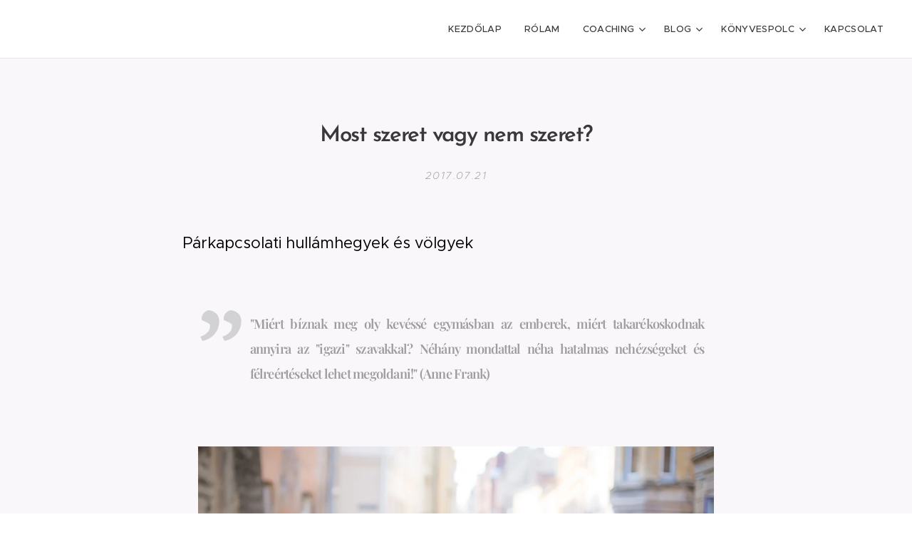

--- FILE ---
content_type: text/html; charset=UTF-8
request_url: https://www.laller.eu/l/most-szeret-vagy-nem-szeret/
body_size: 25088
content:
<!DOCTYPE html>
<html class="no-js" prefix="og: https://ogp.me/ns#" lang="hu">
<head><link rel="preconnect" href="https://duyn491kcolsw.cloudfront.net" crossorigin><link rel="preconnect" href="https://fonts.gstatic.com" crossorigin><meta charset="utf-8"><link rel="icon" href="https://duyn491kcolsw.cloudfront.net/files/2d/2di/2div3h.svg?ph=b74d266666" type="image/svg+xml" sizes="any"><link rel="icon" href="https://duyn491kcolsw.cloudfront.net/files/07/07f/07fzq8.svg?ph=b74d266666" type="image/svg+xml" sizes="16x16"><link rel="icon" href="https://duyn491kcolsw.cloudfront.net/files/1j/1j3/1j3767.ico?ph=b74d266666"><link rel="apple-touch-icon" href="https://duyn491kcolsw.cloudfront.net/files/1j/1j3/1j3767.ico?ph=b74d266666"><link rel="icon" href="https://duyn491kcolsw.cloudfront.net/files/1j/1j3/1j3767.ico?ph=b74d266666">
    <meta http-equiv="X-UA-Compatible" content="IE=edge">
    <title>Most szeret vagy nem szeret? :: Laller</title>
    <meta name="viewport" content="width=device-width,initial-scale=1">
    <meta name="msapplication-tap-highlight" content="no">
    
    <link href="https://duyn491kcolsw.cloudfront.net/files/0r/0rk/0rklmm.css?ph=b74d266666" media="print" rel="stylesheet">
    <link href="https://duyn491kcolsw.cloudfront.net/files/2e/2e5/2e5qgh.css?ph=b74d266666" media="screen and (min-width:100000em)" rel="stylesheet" data-type="cq" disabled>
    <link rel="stylesheet" href="https://duyn491kcolsw.cloudfront.net/files/41/41k/41kc5i.css?ph=b74d266666"><link rel="stylesheet" href="https://duyn491kcolsw.cloudfront.net/files/3b/3b2/3b2e8e.css?ph=b74d266666" media="screen and (min-width:37.5em)"><link rel="stylesheet" href="https://duyn491kcolsw.cloudfront.net/files/2v/2vp/2vpyx8.css?ph=b74d266666" data-wnd_color_scheme_file=""><link rel="stylesheet" href="https://duyn491kcolsw.cloudfront.net/files/34/34q/34qmjb.css?ph=b74d266666" data-wnd_color_scheme_desktop_file="" media="screen and (min-width:37.5em)" disabled=""><link rel="stylesheet" href="https://duyn491kcolsw.cloudfront.net/files/1j/1jo/1jorv9.css?ph=b74d266666" data-wnd_additive_color_file=""><link rel="stylesheet" href="https://duyn491kcolsw.cloudfront.net/files/48/48g/48gira.css?ph=b74d266666" data-wnd_typography_file=""><link rel="stylesheet" href="https://duyn491kcolsw.cloudfront.net/files/2b/2b9/2b9a9p.css?ph=b74d266666" data-wnd_typography_desktop_file="" media="screen and (min-width:37.5em)" disabled=""><script>(()=>{let e=!1;const t=()=>{if(!e&&window.innerWidth>=600){for(let e=0,t=document.querySelectorAll('head > link[href*="css"][media="screen and (min-width:37.5em)"]');e<t.length;e++)t[e].removeAttribute("disabled");e=!0}};t(),window.addEventListener("resize",t),"container"in document.documentElement.style||fetch(document.querySelector('head > link[data-type="cq"]').getAttribute("href")).then((e=>{e.text().then((e=>{const t=document.createElement("style");document.head.appendChild(t),t.appendChild(document.createTextNode(e)),import("https://duyn491kcolsw.cloudfront.net/client/js.polyfill/container-query-polyfill.modern.js").then((()=>{let e=setInterval((function(){document.body&&(document.body.classList.add("cq-polyfill-loaded"),clearInterval(e))}),100)}))}))}))})()</script>
<link rel="preload stylesheet" href="https://duyn491kcolsw.cloudfront.net/files/2m/2m8/2m8msc.css?ph=b74d266666" as="style"><meta name="description" content="Párkapcsolati hullámhegyek és völgyek"><meta name="keywords" content=""><meta name="generator" content="Webnode 2"><meta name="apple-mobile-web-app-capable" content="no"><meta name="apple-mobile-web-app-status-bar-style" content="black"><meta name="format-detection" content="telephone=no">



<meta property="og:url" content="https://laller.eu/l/most-szeret-vagy-nem-szeret/"><meta property="og:title" content="Most szeret vagy nem szeret? :: Laller"><meta property="og:type" content="article"><meta property="og:description" content="Párkapcsolati hullámhegyek és völgyek"><meta property="og:site_name" content="Laller"><meta property="og:image" content="https://b74d266666.clvaw-cdnwnd.com/665b3e996c6743a51d50e19a6feb9b21/200000227-697526a705/700/date-2276564_960_720.jpg?ph=b74d266666"><meta property="og:article:published_time" content="2017-07-21T00:00:00+0200"><meta property="fb:app_id" content="225951590755638"><meta name="robots" content="index,follow"><link rel="canonical" href="https://www.laller.eu/l/most-szeret-vagy-nem-szeret/"><script>window.checkAndChangeSvgColor=function(c){try{var a=document.getElementById(c);if(a){c=[["border","borderColor"],["outline","outlineColor"],["color","color"]];for(var h,b,d,f=[],e=0,m=c.length;e<m;e++)if(h=window.getComputedStyle(a)[c[e][1]].replace(/\s/g,"").match(/^rgb[a]?\(([0-9]{1,3}),([0-9]{1,3}),([0-9]{1,3})/i)){b="";for(var g=1;3>=g;g++)b+=("0"+parseInt(h[g],10).toString(16)).slice(-2);"0"===b.charAt(0)&&(d=parseInt(b.substr(0,2),16),d=Math.max(16,d),b=d.toString(16)+b.slice(-4));f.push(c[e][0]+"="+b)}if(f.length){var k=a.getAttribute("data-src"),l=k+(0>k.indexOf("?")?"?":"&")+f.join("&");a.src!=l&&(a.src=l,a.outerHTML=a.outerHTML)}}}catch(n){}};</script><script>
		window._gtmDataLayer = window._gtmDataLayer || [];
		(function(w,d,s,l,i){w[l]=w[l]||[];w[l].push({'gtm.start':new Date().getTime(),event:'gtm.js'});
		var f=d.getElementsByTagName(s)[0],j=d.createElement(s),dl=l!='dataLayer'?'&l='+l:'';
		j.async=true;j.src='https://www.googletagmanager.com/gtm.js?id='+i+dl;f.parentNode.insertBefore(j,f);})
		(window,document,'script','_gtmDataLayer','GTM-542MMSL');</script></head>
<body class="l wt-blogpost ac-i l-default l-d-none b-btn-sq b-btn-s-l b-btn-dn b-btn-bw-1 img-d-n img-t-o img-h-z line-solid b-e-ds lbox-d c-s-s   wnd-fe"><noscript>
				<iframe
				 src="https://www.googletagmanager.com/ns.html?id=GTM-542MMSL"
				 height="0"
				 width="0"
				 style="display:none;visibility:hidden"
				 >
				 </iframe>
			</noscript>

<div class="wnd-page l-page cs-gray ac-none t-t-fs-m t-t-fw-m t-t-sp-n t-t-d-n t-s-fs-m t-s-fw-m t-s-sp-n t-s-d-n t-p-fs-m t-p-fw-m t-p-sp-n t-h-fs-s t-h-fw-m t-h-sp-n t-bq-fs-s t-bq-fw-m t-bq-sp-n t-bq-d-q t-btn-fw-s t-nav-fw-l t-pd-fw-s t-nav-tt-u">
    <div class="l-w t cf t-30">
        <div class="l-bg cf">
            <div class="s-bg-l">
                
                
            </div>
        </div>
        <header class="l-h cf">
            <div class="sw cf">
	<div class="sw-c cf"><section data-space="true" class="s s-hn s-hn-default wnd-mt-classic wnd-na-c logo-classic sc-w   wnd-w-wider wnd-nh-m wnd-nav-border menu-default-underline">
	<div class="s-w">
		<div class="s-o">

			<div class="s-bg">
                <div class="s-bg-l">
                    
                    
                </div>
			</div>

			<div class="h-w h-f wnd-fixed">

				<div class="n-l">
					<div class="s-c menu-nav">
						<div class="logo-block">
							<div class="b b-l logo logo-default logo-nb fira-sans logo-32 b-ls-l">
	<div class="b-l-c logo-content">
		<a class="b-l-link logo-link" href="/home/">

			

			

			<div class="b-l-br logo-br"></div>

			<div class="b-l-text logo-text-wrapper">
				<div class="b-l-text-w logo-text">
					<span class="b-l-text-c logo-text-cell"></span>
				</div>
			</div>

		</a>
	</div>
</div>
						</div>

						<div id="menu-slider">
							<div id="menu-block">
								<nav id="menu"><div class="menu-font menu-wrapper">
	<a href="#" class="menu-close" rel="nofollow" title="Close Menu"></a>
	<ul role="menubar" aria-label="Menü" class="level-1">
		<li role="none" class="wnd-homepage">
			<a class="menu-item" role="menuitem" href="/home/"><span class="menu-item-text">Kezdőlap</span></a>
			
		</li><li role="none">
			<a class="menu-item" role="menuitem" href="/rolam/"><span class="menu-item-text">Rólam</span></a>
			
		</li><li role="none" class="wnd-with-submenu">
			<a class="menu-item" role="menuitem" href="/coaching/"><span class="menu-item-text">Coaching</span></a>
			<ul role="menubar" aria-label="Menü" class="level-2">
		<li role="none">
			<a class="menu-item" role="menuitem" href="/balance/"><span class="menu-item-text">Balance</span></a>
			
		</li><li role="none">
			<a class="menu-item" role="menuitem" href="/arak/"><span class="menu-item-text">Árak</span></a>
			
		</li><li role="none">
			<a class="menu-item" role="menuitem" href="/miert-nem-megyunk-coach-hoz/"><span class="menu-item-text">Miért nem megyünk coach-hoz? </span></a>
			
		</li><li role="none">
			<a class="menu-item" role="menuitem" href="/mikor-megyunk-coach-hoz/"><span class="menu-item-text">Mikor megyünk coach-hoz? </span></a>
			
		</li>
	</ul>
		</li><li role="none" class="wnd-with-submenu">
			<a class="menu-item" role="menuitem" href="/blog/"><span class="menu-item-text">Blog</span></a>
			<ul role="menubar" aria-label="Menü" class="level-2">
		<li role="none">
			<a class="menu-item" role="menuitem" href="/blogozd-ki/"><span class="menu-item-text">Blogozd ki!</span></a>
			
		</li><li role="none">
			<a class="menu-item" role="menuitem" href="/audio-adventi-naptar/"><span class="menu-item-text">Audio Adventi naptár 2023</span></a>
			
		</li><li role="none">
			<a class="menu-item" role="menuitem" href="/kommunikacio/"><span class="menu-item-text">Kommunikáció</span></a>
			
		</li><li role="none">
			<a class="menu-item" role="menuitem" href="/onismeret/"><span class="menu-item-text">Önismeret</span></a>
			
		</li><li role="none">
			<a class="menu-item" role="menuitem" href="/karrier-siker/"><span class="menu-item-text">Karrier, siker</span></a>
			
		</li><li role="none" class="wnd-active-path">
			<a class="menu-item" role="menuitem" href="/parkapcsolat/"><span class="menu-item-text">Párkapcsolat</span></a>
			
		</li><li role="none">
			<a class="menu-item" role="menuitem" href="/csalad-gyerek/"><span class="menu-item-text">Család, gyerek</span></a>
			
		</li><li role="none">
			<a class="menu-item" role="menuitem" href="/problemak-es-kudarcok/"><span class="menu-item-text">Problémák és kudarcok</span></a>
			
		</li><li role="none">
			<a class="menu-item" role="menuitem" href="/celallitas/"><span class="menu-item-text">Célállítás</span></a>
			
		</li><li role="none">
			<a class="menu-item" role="menuitem" href="/idomenedzsment/"><span class="menu-item-text">Időmenedzsment</span></a>
			
		</li><li role="none">
			<a class="menu-item" role="menuitem" href="/penz/"><span class="menu-item-text">Pénz</span></a>
			
		</li><li role="none">
			<a class="menu-item" role="menuitem" href="/vilagunkrol/"><span class="menu-item-text">Világunkról</span></a>
			
		</li><li role="none">
			<a class="menu-item" role="menuitem" href="/valogatas/"><span class="menu-item-text">Válogatás</span></a>
			
		</li>
	</ul>
		</li><li role="none" class="wnd-with-submenu">
			<a class="menu-item" role="menuitem" href="/konyvespolc/"><span class="menu-item-text">Könyvespolc</span></a>
			<ul role="menubar" aria-label="Menü" class="level-2">
		<li role="none">
			<a class="menu-item" role="menuitem" href="/pszichologia/"><span class="menu-item-text">Önismeret, pszichológia</span></a>
			
		</li><li role="none">
			<a class="menu-item" role="menuitem" href="/kommunikacio2/"><span class="menu-item-text">Kommunikáció</span></a>
			
		</li><li role="none">
			<a class="menu-item" role="menuitem" href="/parkapcsolat2/"><span class="menu-item-text">Párkapcsolat, házasság</span></a>
			
		</li><li role="none">
			<a class="menu-item" role="menuitem" href="/gyermekneveles/"><span class="menu-item-text">Gyermeknevelés</span></a>
			
		</li><li role="none">
			<a class="menu-item" role="menuitem" href="/uzlet-menedzsment/"><span class="menu-item-text">Üzlet, menedzsment</span></a>
			
		</li><li role="none">
			<a class="menu-item" role="menuitem" href="/vezetes/"><span class="menu-item-text">Vezetés</span></a>
			
		</li><li role="none">
			<a class="menu-item" role="menuitem" href="/eletrajz/"><span class="menu-item-text">Életrajz</span></a>
			
		</li><li role="none">
			<a class="menu-item" role="menuitem" href="/a-vilagrol/"><span class="menu-item-text">A világról</span></a>
			
		</li>
	</ul>
		</li><li role="none">
			<a class="menu-item" role="menuitem" href="/kapcsolat/"><span class="menu-item-text">Kapcsolat</span></a>
			
		</li>
	</ul>
	<span class="more-text">Továbbiak</span>
</div></nav>
							</div>
						</div>

						<div class="cart-and-mobile">
							
							

							<div id="menu-mobile">
								<a href="#" id="menu-submit"><span></span>Menü</a>
							</div>
						</div>

					</div>
				</div>

			</div>

		</div>
	</div>
</section></div>
</div>
        </header>
        <main class="l-m cf">
            <div class="sw cf">
	<div class="sw-c cf"><section data-space="true" class="s s-hm s-hm-bdh s-bdh cf sc-b   wnd-w-default wnd-s-normal wnd-h-auto wnd-nh-m wnd-p-cc hn-default">
    <div class="s-w cf">
	    <div class="s-o cf">
	        <div class="s-bg cf">
                <div class="s-bg-l">
                    
                    
                </div>
	        </div>
	        <div class="h-c s-c cf">
		        <div class="s-bdh-c b b-s-l b-s-r b-cs cf">
			        <div class="s-bdh-w">
			            <h1 class="s-bdh-t"><div class="ld">
	<span class="ld-c"><font class="wnd-font-size-60"><b>Most szeret vagy nem szeret?</b></font> </span>
</div></h1>
			            <span class="s-bdh-d"><div class="ld">
	<span class="ld-c">2017.07.21</span>
</div></span>
			        </div>
		        </div>
	        </div>
	    </div>
    </div>
</section><section class="s s-basic cf sc-b   wnd-w-default wnd-s-normal wnd-h-auto" data-wnd_brightness="0.88" data-wnd_last_section>
	<div class="s-w cf">
		<div class="s-o s-fs cf">
			<div class="s-bg cf">
				<div class="s-bg-l">
                    
					
				</div>
			</div>
			<div class="s-c s-fs cf">
				<div class="ez cf wnd-no-cols">
	<div class="ez-c"><div class="b b-text cf">
	<div class="b-c b-text-c b-s b-s-t60 b-s-b60 b-cs cf"><h3><font class="wsw-02">Párkapcsolati hullámhegyek és völgyek</font></h3></div>
</div><div class="b b-text cf">
	<div class="b-c b-text-c b-s b-s-t60 b-s-b60 b-cs cf"><blockquote><p align="justify"><font class="wnd-font-size-70"><strong>"Miért bíznak meg oly kevéssé egymásban az emberek, miért 
takarékoskodnak annyira az "igazi" szavakkal? Néhány mondattal néha 
hatalmas nehézségeket és félreértéseket lehet megoldani!" (Anne Frank) </strong></font>
</p></blockquote></div>
</div><div class="b-img b-img-default b b-s cf wnd-orientation-landscape wnd-type-image img-s-n" style="margin-left:15.28%;margin-right:15.28%;" id="wnd_ImageBlock_4274">
	<div class="b-img-w">
		<div class="b-img-c" style="padding-bottom:66.67%;text-align:center;">
            <picture><source type="image/webp" srcset="https://b74d266666.clvaw-cdnwnd.com/665b3e996c6743a51d50e19a6feb9b21/200001629-cc1cfcc1d3/450/date-2276564_960_720.webp?ph=b74d266666 450w, https://b74d266666.clvaw-cdnwnd.com/665b3e996c6743a51d50e19a6feb9b21/200001629-cc1cfcc1d3/700/date-2276564_960_720.webp?ph=b74d266666 700w, https://b74d266666.clvaw-cdnwnd.com/665b3e996c6743a51d50e19a6feb9b21/200001629-cc1cfcc1d3/date-2276564_960_720.webp?ph=b74d266666 960w" sizes="100vw" ><img id="wnd_ImageBlock_4274_img" src="https://b74d266666.clvaw-cdnwnd.com/665b3e996c6743a51d50e19a6feb9b21/200000227-697526a705/date-2276564_960_720.jpg?ph=b74d266666" alt="" width="960" height="640" loading="lazy" style="top:0%;left:0%;width:100%;height:100%;position:absolute;" ></picture>
			</div>
		
	</div>
</div><div class="b b-text cf">
	<div class="b-c b-text-c b-s b-s-t60 b-s-b60 b-cs cf"><p align="justify"><font class="wnd-font-size-80">Ki ne vette volna észre, aki 
kapcsolatban él, hogy a tűz nem mindig ugyanolyan hőfokon melegít. Ez 
alapból jellemző ránk emberekre, hogy változó intenzitással éljük meg a 
napokat, a történéseket. Nem pöröghetünk mindig a maximumon. Lehetünk 
fáradtak, kaphatunk rossz híreket vagy egyszerűen csak bal lábbal 
keltünk fel. Rossz napja, periódusa bármelyikünknek adódhat és bárki 
párkapcsolatában merülhetnek fel nehézségek. A kezdeti fellángoló 
szerelmet több atrocitás is érni fogja az idők során. Íme néhány a sok 
közül.</font></p>
<p align="justify"><font class="wnd-font-size-80">Mindenképp
 fogadjuk el, hogy vannak és lesznek nehezebb periódusok is. Egy folyton
 változó világunkban, ahol rengeteg impulzus ér minket, kikerülhetetlen,
 hogy ezek hatással legyenek ránk, és ezzel befolyásolják a kedélyünket,
 életmódunkat, viszonyainkat magunkhoz és másokhoz. Mért pont a hozzánk 
legközelebb álló ember jelentene kivételt? Nem is jelent, és talán épp 
ezért okoz különösen kellemetlen időszakot, amikor a hőn szeretett 
embert érezzük kevésbé szeretettnek.</font></p>
<p align="justify"><font class="wnd-font-size-80"><strong>Szerelem kontra szeretet.</strong>
 Ezerszer hallott tézis, amely mindig igazolást nyer, hogy az első nagy 
érzelmektől pezsgő időszak, lecseng egy idő után. Kinél előbb, kinél 
később. A fontos, hogy a partnerek ezt megfelelő módon kezeljék. Ne 
ijedjenek meg, ne úgy éljék meg, hogy már nem szeretik a másikat. 
Dehogynem. Szeretik, csak másként.
 A kiütéssel győző szerelmet felváltja a visszafogottabb és csöndesebb 
szeretet. A másik iránt táplált érzelmeink átalakulnak egy erős 
vágyakozásból szilárdabb és elkötelezettebb emóciókká. Ilyenkor válunk 
egymás igazi társaivá. Értékeljük ezt a meghitt folyamatot, és semmiképp
 ne valamilyen hullámvölgynek tekintsük.</font></p>
<p align="justify"><font class="wnd-font-size-80"><strong>Gyerek.</strong> Ő már képes egy
 valódi próbatétel elé állítani a párokat. Beszélhetünk bármilyen szépen
 a gyerekekről, és az idő haladtával mindig csak a szépre emlékezünk, 
mert szülőnek lenni felemelő élmény és tapasztalat, de ettől még egy csemete érkezése a családba
 kőkémény felfordulást okoz. Minden esetben. Mert az addigi harmonikus 
életvitelt megzavarja egy kis jövevény, aki onnantól kezdve már örökösen
 köztünk lesz. Amilyen kicsit, olyan meghatározó pontja lesz a 
mindennapjainknak. Beleszól a pihenésünkbe, átrendezi az alvásunkat, 
hozzá igazítjuk a nappali elfoglaltságainkat és persze éjjel-nappal 
leköti a figyelmünket - főként az anyáét. Háttérbe szorul a korábban 
kiemelt helyet elfoglaló testi érintkezés, a szex. Még a cicit is 
kisajátítja magának. Utódaink, a megfigyelések szerint, általában 
kétszer okoznak radikálisabb mélypontot a párkapcsolatunkban. Először 
születésüket követő első év után, amikor kezd elfogyni a szülők türelme,
 hogy nem jutnak egymás intim közelségébe, másodszor a kamaszkor 
beköszöntésekor, amikor hirtelen úgy tűnik, kígyót melengettünk a 
keblünkön, és mintha ördög szállta volna meg a gyermekünket, szinte rá 
sem ismerünk. Érett, szeretetre képes személyiséggel és kapcsolattal, 
együttes erővel, ha nem is könnyen, de ezeken az ciklusokon is 
túljuthatunk.</font></p>
<p align="justify"><font class="wnd-font-size-80"><strong>Pénzügyi helyzet.</strong> 
Mondják, hogy a pénz nem boldogít. Ez így van, ám megnézve a 
környezetünkben élőket leszögezhetjük, nem árt, ha van belőle. Súlyos viták forrása az anyagi helyzet.
 Mire jut, mire nem, mikor lesz rá, miért nem, stb. A pénz, ha nem is 
old meg mindent, de sok baj orvoslásán segít. Hiánya pedig hosszútávon 
képes mélybe taszítani egy kiegyensúlyozott párkapcsolatot is. Megviseli
 a feleket lelkileg, és az állandó számolgatás, kuporgatás elveszi a 
lehetőséget attól, hogy egymással törődjenek, a pénz helyett. Ugyanakkor
 nem dicsőítem a zöldhasúakat, mert számtalan ellenpéldát is láthatunk, 
olyan családoknál, ahol bőven van mit a tejbe aprítani. Ott is 
megtaláljuk azokat, akik a jó pénzügyi helyzet ellenére, nem találják az
 utat a társukhoz (inkább valaki máshoz). A rendezett és közös célok 
irányába mutató pénzkezelés párkapcsolati szempontból is hasznosabb.</font></p>
<p align="justify"><font class="wnd-font-size-80"><strong>Karrier.</strong> Szakcsi 
Lakatos Béla mondta; <i>"Nagyon nehéz karriert csinálni, de ennél van egy 
még nehezebb, abbahagyni."</i> Traumatikus kérdés, hogyan alakul a párok 
egyéni szakmai pályafutása. Tisztázniuk kell a családon belüli 
szerepköröket. Ki, mit, vállal? Ma már nem olyan egyértelmű, hogy a 
háztartás és a lurkók a nő, a pénzkereset a férfi dolga a famílián 
belül. A nemekhez tartozó sztereotip megítélések lényegesen rugalmasabbá
 váltak. Jó megbeszélni, kinek milyen feladat jut vagy testhezállóbb, és
 annak alapján kialakítani életvitelünket. Például, ha a család azon 
tagja vezeti a háztartást, aki legszívesebben visszamenne a élvonalba 
dolgozni ezerrel, az sosem fogja jól érezni magát ebben a szerepben. 
Nyomasztó hangulata rányomja majd a bélyegét az egész család 
kedélyállapotára. De leszállóágra teheti a kapcsolatot, ha egyikük 
karrierje szárnyal, a másiké nem. Az egyik folyton úton van, sokat 
dolgozik és lelkesedik az elért eredményeit látva, a társa pedig nem tud
 osztozni az örömében. És nem csak a siker önmagában lehet nyomasztó a 
partner önbecsülése számára. Hanem a gyakran hozzátársuló rengeteg 
elfoglaltság, túlóra, hétvégi munka is. Nem jut elég időnk arra a 
személyre, akivel terveink szerint le szeretnénk élni az életünket.
 A látszat ugyanis azt mutatja, mi inkább a hivatásunkkal kötjük össze 
az életünket. Tudatosan és rendezetten, egymással összeegyeztetve kell a
 szakmai pályafutásunkat működtetnünk, így csökkenthetjük, az ebből 
eredő súrlódásokat.</font></p>
<p align="justify"><font class="wnd-font-size-80">Szóval, ha nem mindig minden fenékig 
tejfej a románcunkban, az normális jelenség. Nem azért vagyunk együtt, 
mert így gondtalan a világunk, hanem mert ebben a formájában a gondokkal
 is egyszerűbben birkózhatunk meg. Ha a nő, továbbra is a vágyott nő 
marad a férfi számára, és a férfi is, a csodált férfi marad a nő 
számára, mint a kezdeti időkben, akkor az érkező hullámvölgyeken egymást
 támogatva átjutnak. Lényeges kifejezni újra és újra, hogyan éreznek a 
másik iránt, mennyire szeretik, becsülik és örülnek annak, hogy őt 
választották. A biztatás, megerősítés, az akadályok legyőzésének fő 
kiindulópontja. Gary Chapman szerint; <i>"A szeretet célja nem az, hogy az 
ember megkapjon valamit, amit kíván, hanem az, hogy tegyen valamit azért
 az emberért, akit szeret."</i> Tegyünk tehát valamit a kapcsolatunkért, 
akár lent, akár fent vagyunk éppen.</font></p>
<p class="wnd-align-justify"><font class="wnd-font-size-80"><br>Ha te is túljutottál már sikerrel pár hullámvölgyön, és elnyerte tetszésed ez a poszt, akkor oszd meg másokkal. </font></p></div>
</div></div>
</div>
			</div>
		</div>
	</div>
</section></div>
</div>
<div class="s-bdf b-s b-s-t200 b-cs " data-wnd_social_buttons="true">
	<div class="s-bdf-share b-s-b200"><div id="fb-root"></div><script src="https://connect.facebook.net/hu_HU/sdk.js#xfbml=1&amp;version=v5.0&amp;appId=225951590755638&amp;autoLogAppEvents=1" async defer crossorigin="anonymous"></script><div style="margin-right: 20px" class="fb-share-button" data-href="https://www.laller.eu/l/most-szeret-vagy-nem-szeret/" data-layout="button" data-size="large"><a class="fb-xfbml-parse-ignore" target="_blank" href="https://www.facebook.com/sharer/sharer.php?u=https%3A%2F%2Fwww.laller.eu%2Fl%2Fmost-szeret-vagy-nem-szeret%2F&amp;src=sdkpreparse">Share</a></div><a href="https://twitter.com/share" class="twitter-share-button" data-size="large">Tweet</a><script>window.twttr=function(t,e,r){var n,i=t.getElementsByTagName(e)[0],w=window.twttr||{};return t.getElementById(r)?w:((n=t.createElement(e)).id=r,n.src="https://platform.twitter.com/widgets.js",i.parentNode.insertBefore(n,i),w._e=[],w.ready=function(t){w._e.push(t)},w)}(document,"script","twitter-wjs");</script></div>
	<div class="s-bdf-comments"><div id="wnd-fb-comments" class="fb-comments" data-href="https://www.laller.eu/l/most-szeret-vagy-nem-szeret/" data-numposts="5" data-colorscheme="light"></div></div>
	<div class="s-bdf-html"></div>
</div>

        </main>
        <footer class="l-f cf">
            <div class="sw cf">
	<div class="sw-c cf"><section data-wn-border-element="s-f-border" class="s s-f s-f-basic s-f-simple sc-w   wnd-w-default wnd-s-higher">
	<div class="s-w">
		<div class="s-o">
			<div class="s-bg">
                <div class="s-bg-l">
                    
                    
                </div>
			</div>
			<div class="s-c s-f-l-w s-f-border">
				<div class="s-f-l b-s b-s-t0 b-s-b0">
					<div class="s-f-l-c s-f-l-c-first">
						<div class="s-f-cr"><span class="it b link">
	<span class="it-c">© 2026 Laller Művek</span>
</span></div>
						<div class="s-f-sf">
                            <span class="sf b">
<span class="sf-content sf-c link">Az oldalt a <a href="https://www.webnode.hu/?utm_source=text&utm_medium=footer&utm_content=wnd2&utm_campaign=signature" rel="noopener nofollow" target="_blank">Webnode</a> működteti</span>
</span>
                            
                            
                            
                            
                        </div>
					</div>
					<div class="s-f-l-c s-f-l-c-last">
						<div class="s-f-lang lang-select cf">
	
</div>
					</div>
                    <div class="s-f-l-c s-f-l-c-currency">
                        <div class="s-f-ccy ccy-select cf">
	
</div>
                    </div>
				</div>
			</div>
		</div>
	</div>
</section></div>
</div>
        </footer>
    </div>
    
</div>


<script src="https://duyn491kcolsw.cloudfront.net/files/3e/3em/3eml8v.js?ph=b74d266666" crossorigin="anonymous" type="module"></script><script>document.querySelector(".wnd-fe")&&[...document.querySelectorAll(".c")].forEach((e=>{const t=e.querySelector(".b-text:only-child");t&&""===t.querySelector(".b-text-c").innerText&&e.classList.add("column-empty")}))</script>


<script src="https://duyn491kcolsw.cloudfront.net/client.fe/js.compiled/lang.hu.2086.js?ph=b74d266666" crossorigin="anonymous"></script><script src="https://duyn491kcolsw.cloudfront.net/client.fe/js.compiled/compiled.multi.2-2193.js?ph=b74d266666" crossorigin="anonymous"></script><script>var wnd = wnd || {};wnd.$data = {"image_content_items":{"wnd_ThumbnailBlock_4754":{"id":"wnd_ThumbnailBlock_4754","type":"wnd.pc.ThumbnailBlock"},"wnd_Section_default_47579":{"id":"wnd_Section_default_47579","type":"wnd.pc.Section"},"wnd_ImageBlock_4274":{"id":"wnd_ImageBlock_4274","type":"wnd.pc.ImageBlock"},"wnd_LogoBlock_54156":{"id":"wnd_LogoBlock_54156","type":"wnd.pc.LogoBlock"},"wnd_FooterSection_footer_18164":{"id":"wnd_FooterSection_footer_18164","type":"wnd.pc.FooterSection"}},"svg_content_items":{"wnd_ImageBlock_4274":{"id":"wnd_ImageBlock_4274","type":"wnd.pc.ImageBlock"},"wnd_LogoBlock_54156":{"id":"wnd_LogoBlock_54156","type":"wnd.pc.LogoBlock"}},"content_items":[],"eshopSettings":{"ESHOP_SETTINGS_DISPLAY_PRICE_WITHOUT_VAT":false,"ESHOP_SETTINGS_DISPLAY_ADDITIONAL_VAT":false,"ESHOP_SETTINGS_DISPLAY_SHIPPING_COST":false},"project_info":{"isMultilanguage":false,"isMulticurrency":false,"eshop_tax_enabled":"0","country_code":"","contact_state":null,"eshop_tax_type":"VAT","eshop_discounts":false,"graphQLURL":"https:\/\/laller.eu\/servers\/graphql\/","iubendaSettings":{"cookieBarCode":"","cookiePolicyCode":"","privacyPolicyCode":"","termsAndConditionsCode":""}}};</script><script>wnd.$system = {"fileSystemType":"aws_s3","localFilesPath":"https:\/\/www.laller.eu\/_files\/","awsS3FilesPath":"https:\/\/b74d266666.clvaw-cdnwnd.com\/665b3e996c6743a51d50e19a6feb9b21\/","staticFiles":"https:\/\/duyn491kcolsw.cloudfront.net\/files","isCms":false,"staticCDNServers":["https:\/\/duyn491kcolsw.cloudfront.net\/"],"fileUploadAllowExtension":["jpg","jpeg","jfif","png","gif","bmp","ico","svg","webp","tiff","pdf","doc","docx","ppt","pptx","pps","ppsx","odt","xls","xlsx","txt","rtf","mp3","wma","wav","ogg","amr","flac","m4a","3gp","avi","wmv","mov","mpg","mkv","mp4","mpeg","m4v","swf","gpx","stl","csv","xml","txt","dxf","dwg","iges","igs","step","stp"],"maxUserFormFileLimit":4194304,"frontendLanguage":"hu","backendLanguage":"hu","frontendLanguageId":"1","page":{"id":50000001,"identifier":"l","template":{"id":200000712,"styles":{"background":{"default":null},"additiveColor":"ac-none","scheme":"cs-gray","lineStyle":"line-solid","imageTitle":"img-t-o","imageHover":"img-h-z","imageStyle":"img-d-n","buttonDecoration":"b-btn-dn","buttonStyle":"b-btn-sq","buttonSize":"b-btn-s-l","buttonBorders":"b-btn-bw-1","lightboxStyle":"lbox-d","eshopGridItemStyle":"b-e-ds","eshopGridItemAlign":"b-e-c","columnSpaces":"c-s-s","acIcons":true,"layoutType":"l-default","layoutDecoration":"l-d-none","formStyle":"default","menuType":"","menuStyle":"menu-default-underline","sectionWidth":"wnd-w-default","sectionSpace":"wnd-s-normal","acMenu":false,"acHeadings":false,"typography":"t-30_new","typoTitleSizes":"t-t-fs-m","typoTitleWeights":"t-t-fw-m","typoTitleSpacings":"t-t-sp-n","typoTitleDecorations":"t-t-d-n","typoHeadingSizes":"t-h-fs-s","typoHeadingWeights":"t-h-fw-m","typoHeadingSpacings":"t-h-sp-n","typoSubtitleSizes":"t-s-fs-m","typoSubtitleWeights":"t-s-fw-m","typoSubtitleSpacings":"t-s-sp-n","typoSubtitleDecorations":"t-s-d-n","typoParagraphSizes":"t-p-fs-m","typoParagraphWeights":"t-p-fw-m","typoParagraphSpacings":"t-p-sp-n","typoBlockquoteSizes":"t-bq-fs-s","typoBlockquoteWeights":"t-bq-fw-m","typoBlockquoteSpacings":"t-bq-sp-n","typoBlockquoteDecorations":"t-bq-d-q","buttonWeight":"t-btn-fw-s","menuWeight":"t-nav-fw-l","productWeight":"t-pd-fw-s","menuTextTransform":"t-nav-tt-u"}},"layout":"blog_detail","name":"\u003Cfont class=\u0022wnd-font-size-60\u0022\u003E\u003Cb\u003EMost szeret vagy nem szeret?\u003C\/b\u003E\u003C\/font\u003E ","html_title":null,"language":"hu","langId":1,"isHomepage":false,"meta_description":null,"meta_keywords":null,"header_code":null,"footer_code":null,"styles":null,"countFormsEntries":[]},"listingsPrefix":"\/l\/","productPrefix":"\/p\/","cartPrefix":"\/cart\/","checkoutPrefix":"\/checkout\/","searchPrefix":"\/search\/","isCheckout":false,"isEshop":false,"hasBlog":true,"isProductDetail":false,"isListingDetail":true,"listing_page":{"id":200000224,"template_id":50000000,"link":"\/parkapcsolat\/","identifier":"most-szeret-vagy-nem-szeret"},"hasEshopAnalytics":false,"gTagId":null,"gAdsId":null,"format":{"be":{"DATE_TIME":{"mask":"%Y.%m.%d %H:%M","regexp":"^(([0-9]{1,4}\\.(0?[1-9]|1[0-2])\\.(0?[1-9]|[1,2][0-9]|3[0,1]))(( [0-1][0-9]| 2[0-3]):[0-5][0-9])?|(([0-9]{4}(0[1-9]|1[0-2])(0[1-9]|[1,2][0-9]|3[0,1])(0[0-9]|1[0-9]|2[0-3])[0-5][0-9][0-5][0-9])))?$"},"DATE":{"mask":"%Y.%m.%d","regexp":"^([0-9]{1,4}\\.(0?[1-9]|1[0-2])\\.(0?[1-9]|[1,2][0-9]|3[0,1]))$"},"CURRENCY":{"mask":{"point":",","thousands":".","decimals":2,"mask":"%s","zerofill":true}}},"fe":{"DATE_TIME":{"mask":"%Y.%m.%d %H:%M","regexp":"^(([0-9]{1,4}\\.(0?[1-9]|1[0-2])\\.(0?[1-9]|[1,2][0-9]|3[0,1]))(( [0-1][0-9]| 2[0-3]):[0-5][0-9])?|(([0-9]{4}(0[1-9]|1[0-2])(0[1-9]|[1,2][0-9]|3[0,1])(0[0-9]|1[0-9]|2[0-3])[0-5][0-9][0-5][0-9])))?$"},"DATE":{"mask":"%Y.%m.%d","regexp":"^([0-9]{1,4}\\.(0?[1-9]|1[0-2])\\.(0?[1-9]|[1,2][0-9]|3[0,1]))$"},"CURRENCY":{"mask":{"point":",","thousands":".","decimals":2,"mask":"%s","zerofill":true}}}},"e_product":null,"listing_item":{"id":200002827,"name":"\u003Cfont class=\u0022wnd-font-size-60\u0022\u003E\u003Cb\u003EMost szeret vagy nem szeret?\u003C\/b\u003E\u003C\/font\u003E ","identifier":"most-szeret-vagy-nem-szeret","date":"20170721000000","meta_description":null,"meta_keywords":null,"html_title":null,"styles":null,"content_items":{"wnd_PerexBlock_62674":{"type":"wnd.pc.PerexBlock","id":"wnd_PerexBlock_62674","context":"page","text":"\u003Ch3\u003E\u003Cfont class=\u0022wsw-01\u0022\u003EP\u00e1rkapcsolati hull\u00e1mhegyek \u00e9s v\u00f6lgyek\u003C\/font\u003E\u003C\/h3\u003E"},"wnd_ThumbnailBlock_4754":{"type":"wnd.pc.ThumbnailBlock","id":"wnd_ThumbnailBlock_4754","context":"page","style":{"background":{"default":{"default":"wnd-background-image"}},"backgroundSettings":{"default":{"default":{"id":200000227,"src":"200000227-697526a705\/date-2276564_960_720.jpg","dataType":"filesystem_files","width":960,"height":640,"mediaType":"myImages","mime":"image\/jpeg","alternatives":{"image\/webp":{"id":200001631,"src":"200001631-95d1995d1c\/date-2276564_960_720-7.webp","dataType":"filesystem_files","width":"960","height":"640","mime":"image\/webp"}}}}}},"refs":{"filesystem_files":[{"filesystem_files.id":200000227}]}},"wnd_SectionWrapper_27649":{"type":"wnd.pc.SectionWrapper","id":"wnd_SectionWrapper_27649","context":"page","content":["wnd_BlogDetailHeaderSection_blog_detail_header_844966","wnd_Section_default_47579"]},"wnd_BlogDetailHeaderSection_blog_detail_header_844966":{"type":"wnd.pc.BlogDetailHeaderSection","contentIdentifier":"blog_detail_header","id":"wnd_BlogDetailHeaderSection_blog_detail_header_844966","context":"page","content":{"default":["wnd_ListingDataBlock_161693","wnd_ListingDataBlock_863874"],"default_box":["wnd_ListingDataBlock_161693","wnd_ListingDataBlock_863874"]},"contentMap":{"wnd.pc.ListingDataBlock":{"name":"wnd_ListingDataBlock_161693","date":"wnd_ListingDataBlock_863874"}},"style":{"sectionColor":{"default":"sc-b"}},"variant":{"default":"default"},"brightness":0.88},"wnd_ListingDataBlock_161693":{"type":"wnd.pc.ListingDataBlock","id":"wnd_ListingDataBlock_161693","context":"page","refDataType":"listing_items","refDataKey":"listing_items.name","refDataId":200000168},"wnd_ListingDataBlock_863874":{"type":"wnd.pc.ListingDataBlock","id":"wnd_ListingDataBlock_863874","context":"page","refDataType":"listing_items","refDataKey":"listing_items.date","refDataId":200000168},"wnd_Section_default_47579":{"type":"wnd.pc.Section","contentIdentifier":"default","id":"wnd_Section_default_47579","context":"page","content":{"default":["wnd_EditZone_739964"],"default_box":["wnd_EditZone_739964"]},"contentMap":{"wnd.pc.EditZone":{"master-01":"wnd_EditZone_739964"}},"style":{"sectionColor":{"default":"sc-b"},"sectionWidth":{"default":"wnd-w-default"},"sectionSpace":{"default":"wnd-s-normal"},"sectionHeight":{"default":"wnd-h-auto"},"sectionPosition":{"default":"wnd-p-cc"}},"variant":{"default":"default"},"brightness":0.88},"wnd_EditZone_739964":{"type":"wnd.pc.EditZone","id":"wnd_EditZone_739964","context":"page","content":["wnd_TextBlock_609174","wnd_TextBlock_54446","wnd_ImageBlock_4274","wnd_TextBlock_75482"]},"wnd_TextBlock_609174":{"type":"wnd.pc.TextBlock","id":"wnd_TextBlock_609174","context":"page","code":"\u003Ch3\u003E\u003Cfont class=\u0022wsw-02\u0022\u003EP\u00e1rkapcsolati hull\u00e1mhegyek \u00e9s v\u00f6lgyek\u003C\/font\u003E\u003C\/h3\u003E"},"wnd_TextBlock_54446":{"id":"wnd_TextBlock_54446","context":"page","code":"\u003Cblockquote\u003E\u003Cp align=\u0022justify\u0022\u003E\u003Cfont class=\u0022wnd-font-size-70\u0022\u003E\u003Cstrong\u003E\u0022Mi\u00e9rt b\u00edznak meg oly kev\u00e9ss\u00e9 egym\u00e1sban az emberek, mi\u00e9rt \ntakar\u00e9koskodnak annyira az \u0022igazi\u0022 szavakkal? N\u00e9h\u00e1ny mondattal n\u00e9ha \nhatalmas neh\u00e9zs\u00e9geket \u00e9s f\u00e9lre\u00e9rt\u00e9seket lehet megoldani!\u0022 (Anne Frank) \u003C\/strong\u003E\u003C\/font\u003E\n\u003C\/p\u003E\u003C\/blockquote\u003E","type":"wnd.pc.TextBlock"},"wnd_ImageBlock_4274":{"id":"wnd_ImageBlock_4274","context":"page","variant":"default","description":"","link":"","style":{"paddingBottom":66.67,"margin":{"left":15.28,"right":15.28},"float":"","clear":"none","width":50},"image":{"id":200000227,"dataType":"filesystem_files","style":{"height":100,"width":100,"top":0,"left":0},"ratio":{"vertical":2,"horizontal":2},"size":{"width":960,"height":640},"src":"200000227-697526a705\/date-2276564_960_720.jpg","alternatives":{"image\/webp":{"id":200001629,"src":"200001629-cc1cfcc1d3\/date-2276564_960_720.webp","dataType":"filesystem_files","width":"960","height":"640","mime":"image\/webp"}}},"type":"wnd.pc.ImageBlock","refs":{"filesystem_files":[{"filesystem_files.id":200000227}]},"shape":"img-s-n"},"wnd_TextBlock_75482":{"id":"wnd_TextBlock_75482","context":"page","code":"\u003Cp align=\u0022justify\u0022\u003E\u003Cfont class=\u0022wnd-font-size-80\u0022\u003EKi ne vette volna \u00e9szre, aki \nkapcsolatban \u00e9l, hogy a t\u0171z nem mindig ugyanolyan h\u0151fokon meleg\u00edt. Ez \nalapb\u00f3l jellemz\u0151 r\u00e1nk emberekre, hogy v\u00e1ltoz\u00f3 intenzit\u00e1ssal \u00e9lj\u00fck meg a \nnapokat, a t\u00f6rt\u00e9n\u00e9seket. Nem p\u00f6r\u00f6ghet\u00fcnk mindig a maximumon. Lehet\u00fcnk \nf\u00e1radtak, kaphatunk rossz h\u00edreket vagy egyszer\u0171en csak bal l\u00e1bbal \nkelt\u00fcnk fel. Rossz napja, peri\u00f3dusa b\u00e1rmelyik\u00fcnknek ad\u00f3dhat \u00e9s b\u00e1rki \np\u00e1rkapcsolat\u00e1ban mer\u00fclhetnek fel neh\u00e9zs\u00e9gek. A kezdeti fell\u00e1ngol\u00f3 \nszerelmet t\u00f6bb atrocit\u00e1s is \u00e9rni fogja az id\u0151k sor\u00e1n. \u00cdme n\u00e9h\u00e1ny a sok \nk\u00f6z\u00fcl.\u003C\/font\u003E\u003C\/p\u003E\n\u003Cp align=\u0022justify\u0022\u003E\u003Cfont class=\u0022wnd-font-size-80\u0022\u003EMindenk\u00e9pp\n fogadjuk el, hogy vannak \u00e9s lesznek nehezebb peri\u00f3dusok is. Egy folyton\n v\u00e1ltoz\u00f3 vil\u00e1gunkban, ahol rengeteg impulzus \u00e9r minket, kiker\u00fclhetetlen,\n hogy ezek hat\u00e1ssal legyenek r\u00e1nk, \u00e9s ezzel befoly\u00e1solj\u00e1k a ked\u00e9ly\u00fcnket,\n \u00e9letm\u00f3dunkat, viszonyainkat magunkhoz \u00e9s m\u00e1sokhoz. M\u00e9rt pont a hozz\u00e1nk \nlegk\u00f6zelebb \u00e1ll\u00f3 ember jelentene kiv\u00e9telt? Nem is jelent, \u00e9s tal\u00e1n \u00e9pp \nez\u00e9rt okoz k\u00fcl\u00f6n\u00f6sen kellemetlen id\u0151szakot, amikor a h\u0151n szeretett \nembert \u00e9rezz\u00fck kev\u00e9sb\u00e9 szeretettnek.\u003C\/font\u003E\u003C\/p\u003E\n\u003Cp align=\u0022justify\u0022\u003E\u003Cfont class=\u0022wnd-font-size-80\u0022\u003E\u003Cstrong\u003ESzerelem kontra szeretet.\u003C\/strong\u003E\n Ezerszer hallott t\u00e9zis, amely mindig igazol\u00e1st nyer, hogy az els\u0151 nagy \n\u00e9rzelmekt\u0151l pezsg\u0151 id\u0151szak, lecseng egy id\u0151 ut\u00e1n. Kin\u00e9l el\u0151bb, kin\u00e9l \nk\u00e9s\u0151bb. A fontos, hogy a partnerek ezt megfelel\u0151 m\u00f3don kezelj\u00e9k. Ne \nijedjenek meg, ne \u00fagy \u00e9lj\u00e9k meg, hogy m\u00e1r nem szeretik a m\u00e1sikat. \nDehogynem. Szeretik, csak m\u00e1sk\u00e9nt.\n A ki\u00fct\u00e9ssel gy\u0151z\u0151 szerelmet felv\u00e1ltja a visszafogottabb \u00e9s cs\u00f6ndesebb \nszeretet. A m\u00e1sik ir\u00e1nt t\u00e1pl\u00e1lt \u00e9rzelmeink \u00e1talakulnak egy er\u0151s \nv\u00e1gyakoz\u00e1sb\u00f3l szil\u00e1rdabb \u00e9s elk\u00f6telezettebb em\u00f3ci\u00f3kk\u00e1. Ilyenkor v\u00e1lunk \negym\u00e1s igazi t\u00e1rsaiv\u00e1. \u00c9rt\u00e9kelj\u00fck ezt a meghitt folyamatot, \u00e9s semmik\u00e9pp\n ne valamilyen hull\u00e1mv\u00f6lgynek tekints\u00fck.\u003C\/font\u003E\u003C\/p\u003E\n\u003Cp align=\u0022justify\u0022\u003E\u003Cfont class=\u0022wnd-font-size-80\u0022\u003E\u003Cstrong\u003EGyerek.\u003C\/strong\u003E \u0150 m\u00e1r k\u00e9pes egy\n val\u00f3di pr\u00f3bat\u00e9tel el\u00e9 \u00e1ll\u00edtani a p\u00e1rokat. Besz\u00e9lhet\u00fcnk b\u00e1rmilyen sz\u00e9pen\n a gyerekekr\u0151l, \u00e9s az id\u0151 haladt\u00e1val mindig csak a sz\u00e9pre eml\u00e9kez\u00fcnk, \nmert sz\u00fcl\u0151nek lenni felemel\u0151 \u00e9lm\u00e9ny \u00e9s tapasztalat, de ett\u0151l m\u00e9g egy csemete \u00e9rkez\u00e9se a csal\u00e1dba\n k\u0151k\u00e9m\u00e9ny felfordul\u00e1st okoz. Minden esetben. Mert az addigi harmonikus \n\u00e9letvitelt megzavarja egy kis j\u00f6vev\u00e9ny, aki onnant\u00f3l kezdve m\u00e1r \u00f6r\u00f6k\u00f6sen\n k\u00f6zt\u00fcnk lesz. Amilyen kicsit, olyan meghat\u00e1roz\u00f3 pontja lesz a \nmindennapjainknak. Belesz\u00f3l a pihen\u00e9s\u00fcnkbe, \u00e1trendezi az alv\u00e1sunkat, \nhozz\u00e1 igaz\u00edtjuk a nappali elfoglalts\u00e1gainkat \u00e9s persze \u00e9jjel-nappal \nlek\u00f6ti a figyelm\u00fcnket - f\u0151k\u00e9nt az any\u00e1\u00e9t. H\u00e1tt\u00e9rbe szorul a kor\u00e1bban \nkiemelt helyet elfoglal\u00f3 testi \u00e9rintkez\u00e9s, a szex. M\u00e9g a cicit is \nkisaj\u00e1t\u00edtja mag\u00e1nak. Ut\u00f3daink, a megfigyel\u00e9sek szerint, \u00e1ltal\u00e1ban \nk\u00e9tszer okoznak radik\u00e1lisabb m\u00e9lypontot a p\u00e1rkapcsolatunkban. El\u0151sz\u00f6r \nsz\u00fclet\u00e9s\u00fcket k\u00f6vet\u0151 els\u0151 \u00e9v ut\u00e1n, amikor kezd elfogyni a sz\u00fcl\u0151k t\u00fcrelme,\n hogy nem jutnak egym\u00e1s intim k\u00f6zels\u00e9g\u00e9be, m\u00e1sodszor a kamaszkor \nbek\u00f6sz\u00f6nt\u00e9sekor, amikor hirtelen \u00fagy t\u0171nik, k\u00edgy\u00f3t melengett\u00fcnk a \nkebl\u00fcnk\u00f6n, \u00e9s mintha \u00f6rd\u00f6g sz\u00e1llta volna meg a gyermek\u00fcnket, szinte r\u00e1 \nsem ismer\u00fcnk. \u00c9rett, szeretetre k\u00e9pes szem\u00e9lyis\u00e9ggel \u00e9s kapcsolattal, \negy\u00fcttes er\u0151vel, ha nem is k\u00f6nnyen, de ezeken az ciklusokon is \nt\u00faljuthatunk.\u003C\/font\u003E\u003C\/p\u003E\n\u003Cp align=\u0022justify\u0022\u003E\u003Cfont class=\u0022wnd-font-size-80\u0022\u003E\u003Cstrong\u003EP\u00e9nz\u00fcgyi helyzet.\u003C\/strong\u003E \nMondj\u00e1k, hogy a p\u00e9nz nem boldog\u00edt. Ez \u00edgy van, \u00e1m megn\u00e9zve a \nk\u00f6rnyezet\u00fcnkben \u00e9l\u0151ket lesz\u00f6gezhetj\u00fck, nem \u00e1rt, ha van bel\u0151le. S\u00falyos vit\u00e1k forr\u00e1sa az anyagi helyzet.\n Mire jut, mire nem, mikor lesz r\u00e1, mi\u00e9rt nem, stb. A p\u00e9nz, ha nem is \nold meg mindent, de sok baj orvosl\u00e1s\u00e1n seg\u00edt. Hi\u00e1nya pedig hossz\u00fat\u00e1von \nk\u00e9pes m\u00e9lybe tasz\u00edtani egy kiegyens\u00falyozott p\u00e1rkapcsolatot is. Megviseli\n a feleket lelkileg, \u00e9s az \u00e1lland\u00f3 sz\u00e1molgat\u00e1s, kuporgat\u00e1s elveszi a \nlehet\u0151s\u00e9get att\u00f3l, hogy egym\u00e1ssal t\u00f6r\u0151djenek, a p\u00e9nz helyett. Ugyanakkor\n nem dics\u0151\u00edtem a z\u00f6ldhas\u00faakat, mert sz\u00e1mtalan ellenp\u00e9ld\u00e1t is l\u00e1thatunk, \nolyan csal\u00e1dokn\u00e1l, ahol b\u0151ven van mit a tejbe apr\u00edtani. Ott is \nmegtal\u00e1ljuk azokat, akik a j\u00f3 p\u00e9nz\u00fcgyi helyzet ellen\u00e9re, nem tal\u00e1lj\u00e1k az\n utat a t\u00e1rsukhoz (ink\u00e1bb valaki m\u00e1shoz). A rendezett \u00e9s k\u00f6z\u00f6s c\u00e9lok \nir\u00e1ny\u00e1ba mutat\u00f3 p\u00e9nzkezel\u00e9s p\u00e1rkapcsolati szempontb\u00f3l is hasznosabb.\u003C\/font\u003E\u003C\/p\u003E\n\u003Cp align=\u0022justify\u0022\u003E\u003Cfont class=\u0022wnd-font-size-80\u0022\u003E\u003Cstrong\u003EKarrier.\u003C\/strong\u003E Szakcsi \nLakatos B\u00e9la mondta; \u003Ci\u003E\u0022Nagyon neh\u00e9z karriert csin\u00e1lni, de enn\u00e9l van egy \nm\u00e9g nehezebb, abbahagyni.\u0022\u003C\/i\u003E Traumatikus k\u00e9rd\u00e9s, hogyan alakul a p\u00e1rok \negy\u00e9ni szakmai p\u00e1lyafut\u00e1sa. Tiszt\u00e1zniuk kell a csal\u00e1don bel\u00fcli \nszerepk\u00f6r\u00f6ket. Ki, mit, v\u00e1llal? Ma m\u00e1r nem olyan egy\u00e9rtelm\u0171, hogy a \nh\u00e1ztart\u00e1s \u00e9s a lurk\u00f3k a n\u0151, a p\u00e9nzkereset a f\u00e9rfi dolga a fam\u00edli\u00e1n \nbel\u00fcl. A nemekhez tartoz\u00f3 sztereotip meg\u00edt\u00e9l\u00e9sek l\u00e9nyegesen rugalmasabb\u00e1\n v\u00e1ltak. J\u00f3 megbesz\u00e9lni, kinek milyen feladat jut vagy testhez\u00e1ll\u00f3bb, \u00e9s\n annak alapj\u00e1n kialak\u00edtani \u00e9letvitel\u00fcnket. P\u00e9ld\u00e1ul, ha a csal\u00e1d azon \ntagja vezeti a h\u00e1ztart\u00e1st, aki legsz\u00edvesebben visszamenne a \u00e9lvonalba \ndolgozni ezerrel, az sosem fogja j\u00f3l \u00e9rezni mag\u00e1t ebben a szerepben. \nNyomaszt\u00f3 hangulata r\u00e1nyomja majd a b\u00e9lyeg\u00e9t az eg\u00e9sz csal\u00e1d \nked\u00e9ly\u00e1llapot\u00e1ra. De lesz\u00e1ll\u00f3\u00e1gra teheti a kapcsolatot, ha egyik\u00fck \nkarrierje sz\u00e1rnyal, a m\u00e1sik\u00e9 nem. Az egyik folyton \u00faton van, sokat \ndolgozik \u00e9s lelkesedik az el\u00e9rt eredm\u00e9nyeit l\u00e1tva, a t\u00e1rsa pedig nem tud\n osztozni az \u00f6r\u00f6m\u00e9ben. \u00c9s nem csak a siker \u00f6nmag\u00e1ban lehet nyomaszt\u00f3 a \npartner \u00f6nbecs\u00fcl\u00e9se sz\u00e1m\u00e1ra. Hanem a gyakran hozz\u00e1t\u00e1rsul\u00f3 rengeteg \nelfoglalts\u00e1g, t\u00fal\u00f3ra, h\u00e9tv\u00e9gi munka is. Nem jut el\u00e9g id\u0151nk arra a \nszem\u00e9lyre, akivel terveink szerint le szeretn\u00e9nk \u00e9lni az \u00e9let\u00fcnket.\n A l\u00e1tszat ugyanis azt mutatja, mi ink\u00e1bb a hivat\u00e1sunkkal k\u00f6tj\u00fck \u00f6ssze \naz \u00e9let\u00fcnket. Tudatosan \u00e9s rendezetten, egym\u00e1ssal \u00f6sszeegyeztetve kell a\n szakmai p\u00e1lyafut\u00e1sunkat m\u0171k\u00f6dtetn\u00fcnk, \u00edgy cs\u00f6kkenthetj\u00fck, az ebb\u0151l \nered\u0151 s\u00farl\u00f3d\u00e1sokat.\u003C\/font\u003E\u003C\/p\u003E\n\u003Cp align=\u0022justify\u0022\u003E\u003Cfont class=\u0022wnd-font-size-80\u0022\u003ESz\u00f3val, ha nem mindig minden fen\u00e9kig \ntejfej a rom\u00e1ncunkban, az norm\u00e1lis jelens\u00e9g. Nem az\u00e9rt vagyunk egy\u00fctt, \nmert \u00edgy gondtalan a vil\u00e1gunk, hanem mert ebben a form\u00e1j\u00e1ban a gondokkal\n is egyszer\u0171bben birk\u00f3zhatunk meg. Ha a n\u0151, tov\u00e1bbra is a v\u00e1gyott n\u0151 \nmarad a f\u00e9rfi sz\u00e1m\u00e1ra, \u00e9s a f\u00e9rfi is, a csod\u00e1lt f\u00e9rfi marad a n\u0151 \nsz\u00e1m\u00e1ra, mint a kezdeti id\u0151kben, akkor az \u00e9rkez\u0151 hull\u00e1mv\u00f6lgyeken egym\u00e1st\n t\u00e1mogatva \u00e1tjutnak. L\u00e9nyeges kifejezni \u00fajra \u00e9s \u00fajra, hogyan \u00e9reznek a \nm\u00e1sik ir\u00e1nt, mennyire szeretik, becs\u00fclik \u00e9s \u00f6r\u00fclnek annak, hogy \u0151t \nv\u00e1lasztott\u00e1k. A biztat\u00e1s, meger\u0151s\u00edt\u00e9s, az akad\u00e1lyok legy\u0151z\u00e9s\u00e9nek f\u0151 \nkiindul\u00f3pontja. Gary Chapman szerint; \u003Ci\u003E\u0022A szeretet c\u00e9lja nem az, hogy az \nember megkapjon valamit, amit k\u00edv\u00e1n, hanem az, hogy tegyen valamit az\u00e9rt\n az ember\u00e9rt, akit szeret.\u0022\u003C\/i\u003E Tegy\u00fcnk teh\u00e1t valamit a kapcsolatunk\u00e9rt, \nak\u00e1r lent, ak\u00e1r fent vagyunk \u00e9ppen.\u003C\/font\u003E\u003C\/p\u003E\n\u003Cp class=\u0022wnd-align-justify\u0022\u003E\u003Cfont class=\u0022wnd-font-size-80\u0022\u003E\u003Cbr\u003EHa te is t\u00faljutott\u00e1l m\u00e1r sikerrel p\u00e1r hull\u00e1mv\u00f6lgy\u00f6n, \u00e9s elnyerte tetsz\u00e9sed ez a poszt, akkor oszd meg m\u00e1sokkal. \u003C\/font\u003E\u003C\/p\u003E","type":"wnd.pc.TextBlock"}}},"feReleasedFeatures":{"dualCurrency":false,"HeurekaSatisfactionSurvey":false,"productAvailability":true},"labels":{"dualCurrency.fixedRate":"","invoicesGenerator.W2EshopInvoice.alreadyPayed":"Ne fizess! - M\u00e1r fizetve","invoicesGenerator.W2EshopInvoice.amount":"Mennyis\u00e9g:","invoicesGenerator.W2EshopInvoice.contactInfo":"El\u00e9rhet\u0151s\u00e9g:","invoicesGenerator.W2EshopInvoice.couponCode":"Kupon k\u00f3d:","invoicesGenerator.W2EshopInvoice.customer":"Vev\u0151:","invoicesGenerator.W2EshopInvoice.dateOfIssue":"Ki\u00e1ll\u00edt\u00e1s d\u00e1tuma:","invoicesGenerator.W2EshopInvoice.dateOfTaxableSupply":"A teljes\u00edt\u00e9s id\u0151pontja:","invoicesGenerator.W2EshopInvoice.dic":"Ad\u00f3sz\u00e1m:","invoicesGenerator.W2EshopInvoice.discount":"Kedvezm\u00e9ny","invoicesGenerator.W2EshopInvoice.dueDate":"Fizet\u00e9si hat\u00e1rid\u0151:","invoicesGenerator.W2EshopInvoice.email":"E-mail:","invoicesGenerator.W2EshopInvoice.filenamePrefix":"Sz\u00e1mla-","invoicesGenerator.W2EshopInvoice.fiscalCode":"Fiscal code:","invoicesGenerator.W2EshopInvoice.freeShipping":"Ingyenes sz\u00e1ll\u00edt\u00e1s","invoicesGenerator.W2EshopInvoice.ic":"C\u00e9gjegyz\u00e9ksz\u00e1m:","invoicesGenerator.W2EshopInvoice.invoiceNo":"Sz\u00e1mlasz\u00e1m","invoicesGenerator.W2EshopInvoice.invoiceNoTaxed":"Sz\u00e1mla - Ad\u00f3sz\u00e1mla sz\u00e1ma","invoicesGenerator.W2EshopInvoice.notVatPayers":"Ad\u00f3mentesen regisztr\u00e1lva","invoicesGenerator.W2EshopInvoice.orderNo":"Rendel\u00e9si sz\u00e1m:","invoicesGenerator.W2EshopInvoice.paymentPrice":"Fizet\u00e9si m\u00f3d \u00e1ra:","invoicesGenerator.W2EshopInvoice.pec":"PEC:","invoicesGenerator.W2EshopInvoice.phone":"Telefon:","invoicesGenerator.W2EshopInvoice.priceExTax":"Nett\u00f3 \u00e1r (\u00c1fa n\u00e9lk\u00fcl):","invoicesGenerator.W2EshopInvoice.priceIncludingTax":"Brutt\u00f3 \u00e1r (\u00c1f\u00e1-val):","invoicesGenerator.W2EshopInvoice.product":"Term\u00e9k:","invoicesGenerator.W2EshopInvoice.productNr":"Term\u00e9k sz\u00e1m:","invoicesGenerator.W2EshopInvoice.recipientCode":"C\u00edmzett k\u00f3dja:","invoicesGenerator.W2EshopInvoice.shippingAddress":"Sz\u00e1ll\u00edt\u00e1si c\u00edm:","invoicesGenerator.W2EshopInvoice.shippingPrice":"Sz\u00e1ll\u00edt\u00e1si k\u00f6lts\u00e9g:","invoicesGenerator.W2EshopInvoice.subtotal":"Term\u00e9kek \u00f6sszesen:","invoicesGenerator.W2EshopInvoice.sum":"Teljes \u00f6sszeg:","invoicesGenerator.W2EshopInvoice.supplier":"Szolg\u00e1ltat\u00f3:","invoicesGenerator.W2EshopInvoice.tax":"\u00c1fa:","invoicesGenerator.W2EshopInvoice.total":"\u00d6sszesen:","invoicesGenerator.W2EshopInvoice.web":"Web:","wnd.errorBandwidthStorage.description":"Eln\u00e9z\u00e9st k\u00e9r\u00fcnk az esetleges kellemetlens\u00e9gek\u00e9rt. Ha te vagy a weboldal tulajdonosa, k\u00e9rj\u00fck, jelentkezz be a fi\u00f3kodba, hogy megtudd, hogyan \u00e1ll\u00edthatod vissza a weboldalt.","wnd.errorBandwidthStorage.heading":"A honlap jelenleg nem el\u00e9rhet\u0151 (vagy karbantart\u00e1s alatt \u00e1ll)","wnd.es.CheckoutShippingService.correiosDeliveryWithSpecialConditions":"CEP de destino est\u00e1 sujeito a condi\u00e7\u00f5es especiais de entrega pela ECT e ser\u00e1 realizada com o acr\u00e9scimo de at\u00e9 7 (sete) dias \u00fateis ao prazo regular.","wnd.es.CheckoutShippingService.correiosWithoutHomeDelivery":"CEP de destino est\u00e1 temporariamente sem entrega domiciliar. A entrega ser\u00e1 efetuada na ag\u00eancia indicada no Aviso de Chegada que ser\u00e1 entregue no endere\u00e7o do destinat\u00e1rio","wnd.es.ProductEdit.unit.cm":"cm","wnd.es.ProductEdit.unit.floz":"folyad\u00e9k uncia","wnd.es.ProductEdit.unit.ft":"l\u00e1b","wnd.es.ProductEdit.unit.ft2":"ft\u00b2","wnd.es.ProductEdit.unit.g":"g","wnd.es.ProductEdit.unit.gal":"gallon","wnd.es.ProductEdit.unit.in":"h\u00fcvelyk","wnd.es.ProductEdit.unit.inventoryQuantity":"db","wnd.es.ProductEdit.unit.inventorySize":"cm","wnd.es.ProductEdit.unit.inventorySize.cm":"cm","wnd.es.ProductEdit.unit.inventorySize.inch":"h\u00fcvelyk","wnd.es.ProductEdit.unit.inventoryWeight":"kg","wnd.es.ProductEdit.unit.inventoryWeight.kg":"kg","wnd.es.ProductEdit.unit.inventoryWeight.lb":"font","wnd.es.ProductEdit.unit.l":"l","wnd.es.ProductEdit.unit.m":"m","wnd.es.ProductEdit.unit.m2":"m\u00b2","wnd.es.ProductEdit.unit.m3":"m\u00b3","wnd.es.ProductEdit.unit.mg":"mg","wnd.es.ProductEdit.unit.ml":"ml","wnd.es.ProductEdit.unit.mm":"mm","wnd.es.ProductEdit.unit.oz":"uncia","wnd.es.ProductEdit.unit.pcs":"db","wnd.es.ProductEdit.unit.pt":"pt","wnd.es.ProductEdit.unit.qt":"negyed","wnd.es.ProductEdit.unit.yd":"yard","wnd.es.ProductList.inventory.outOfStock":"Nincs rakt\u00e1ron","wnd.fe.CheckoutFi.creditCard":"K\u00e1rty\u00e1s fizet\u00e9s","wnd.fe.CheckoutSelectMethodKlarnaPlaygroundItem":"{name} playground test","wnd.fe.CheckoutSelectMethodZasilkovnaItem.change":"M\u00e1sik \u00e1tv\u00e9teli pont","wnd.fe.CheckoutSelectMethodZasilkovnaItem.choose":"V\u00e1laszd ki az \u00e1tv\u00e9teli pontot","wnd.fe.CheckoutSelectMethodZasilkovnaItem.error":"K\u00e9rj\u00fck, v\u00e1lassz ki egy \u00e1tv\u00e9teli pontot","wnd.fe.CheckoutZipField.brInvalid":"K\u00e9rj\u00fck, adj meg \u00e9rv\u00e9nyes ir\u00e1ny\u00edt\u00f3sz\u00e1mot XXXXX-XXX form\u00e1tumban","wnd.fe.CookieBar.message":"Ez a weboldal cookie-kat (s\u00fctiket) haszn\u00e1l az\u00e9rt, hogy a weboldal haszn\u00e1lata sor\u00e1n a lehet\u0151 legjobb \u00e9lm\u00e9nyt tudjuk biztos\u00edtani. A weboldalon t\u00f6rt\u00e9n\u0151 tov\u00e1bbi b\u00f6ng\u00e9sz\u00e9ssel hozz\u00e1j\u00e1rul a cookie-k haszn\u00e1lat\u00e1hoz.","wnd.fe.FeFooter.createWebsite":"K\u00e9sz\u00edtsd el weboldaladat ingyen!","wnd.fe.FormManager.error.file.invalidExtOrCorrupted":"Ezt a f\u00e1jlt nem lehet feldolgozni. Vagy a f\u00e1jl s\u00e9r\u00fclt, vagy a kiterjeszt\u00e9se nem egyezik a f\u00e1jl form\u00e1tum\u00e1val.","wnd.fe.FormManager.error.file.notAllowedExtension":"A f\u00e1jlkiterjeszt\u00e9s \u0022{EXTENSION}\u0022 nem megengedett.","wnd.fe.FormManager.error.file.required":"K\u00e9rem, v\u00e1laszd ki a felt\u00f6ltend\u0151 f\u00e1jlt.","wnd.fe.FormManager.error.file.sizeExceeded":"A felt\u00f6ltend\u0151 f\u00e1jl maxim\u00e1lis m\u00e9rete {SIZE} MB.","wnd.fe.FormManager.error.userChangePassword":"A jelszavak nem egyeznek","wnd.fe.FormManager.error.userLogin.inactiveAccount":"A regisztr\u00e1ci\u00f3 m\u00e9g nem ker\u00fclt j\u00f3v\u00e1hagy\u00e1sra,  m\u00e9g nem tud bejelentkezni.","wnd.fe.FormManager.error.userLogin.invalidLogin":"Hib\u00e1s felhaszn\u00e1l\u00f3n\u00e9v (email c\u00edm) vagy jelsz\u00f3!","wnd.fe.FreeBarBlock.buttonText":"Kezdd el","wnd.fe.FreeBarBlock.longText":"Ez a weboldal a Webnode seg\u00edts\u00e9g\u00e9vel k\u00e9sz\u00fclt. \u003Cstrong\u003EK\u00e9sz\u00edtsd el a saj\u00e1todat\u003C\/strong\u003E ingyenesen m\u00e9g ma!","wnd.fe.ListingData.shortMonthName.Apr":"\u00c1pr","wnd.fe.ListingData.shortMonthName.Aug":"Aug","wnd.fe.ListingData.shortMonthName.Dec":"Dec","wnd.fe.ListingData.shortMonthName.Feb":"Febr","wnd.fe.ListingData.shortMonthName.Jan":"Jan","wnd.fe.ListingData.shortMonthName.Jul":"J\u00fal","wnd.fe.ListingData.shortMonthName.Jun":"J\u00fan","wnd.fe.ListingData.shortMonthName.Mar":"M\u00e1rc","wnd.fe.ListingData.shortMonthName.May":"M\u00e1j","wnd.fe.ListingData.shortMonthName.Nov":"Nov","wnd.fe.ListingData.shortMonthName.Oct":"Okt","wnd.fe.ListingData.shortMonthName.Sep":"Szept","wnd.fe.ShoppingCartManager.count.between2And4":"{COUNT} term\u00e9kek","wnd.fe.ShoppingCartManager.count.moreThan5":"{COUNT} term\u00e9kek","wnd.fe.ShoppingCartManager.count.one":"{COUNT} term\u00e9k","wnd.fe.ShoppingCartTable.label.itemsInStock":"Only {COUNT} pcs available in stock","wnd.fe.ShoppingCartTable.label.itemsInStock.between2And4":"Csak {COUNT} db van rakt\u00e1ron","wnd.fe.ShoppingCartTable.label.itemsInStock.moreThan5":"Csak {COUNT} db van rakt\u00e1ron","wnd.fe.ShoppingCartTable.label.itemsInStock.one":"Csak {COUNT} db van rakt\u00e1ron","wnd.fe.ShoppingCartTable.label.outOfStock":"Nincs rakt\u00e1ron","wnd.fe.UserBar.logOut":"Kijelentkez\u00e9s","wnd.pc.BlogDetailPageZone.next":"\u00dajabb bejegyz\u00e9s","wnd.pc.BlogDetailPageZone.previous":"Kor\u00e1bbi bejegyz\u00e9s","wnd.pc.ContactInfoBlock.placeholder.infoMail":"Pl: info@domainem.hu","wnd.pc.ContactInfoBlock.placeholder.infoPhone":"Pl: +36 30 123 4567","wnd.pc.ContactInfoBlock.placeholder.infoText":"Pl: Nyitva tart\u00e1s minden nap 9-18 \u00f3r\u00e1ig","wnd.pc.CookieBar.button.advancedClose":"Bez\u00e1r\u00e1s","wnd.pc.CookieBar.button.advancedOpen":"Halad\u00f3 be\u00e1ll\u00edt\u00e1sok megnyit\u00e1sa","wnd.pc.CookieBar.button.advancedSave":"Ment\u00e9s","wnd.pc.CookieBar.link.disclosure":"Disclosure","wnd.pc.CookieBar.title.advanced":"Halad\u00f3 be\u00e1ll\u00edt\u00e1sok","wnd.pc.CookieBar.title.option.functional":"Funkcion\u00e1lis s\u00fctik","wnd.pc.CookieBar.title.option.marketing":"Marketing\/harmadik f\u00e9lt\u0151l sz\u00e1rmaz\u00f3 s\u00fctik","wnd.pc.CookieBar.title.option.necessary":"Sz\u00fcks\u00e9ges s\u00fctik","wnd.pc.CookieBar.title.option.performance":"Teljes\u00edtm\u00e9ny s\u00fctik","wnd.pc.CookieBarReopenBlock.text":"S\u00fctik","wnd.pc.FileBlock.download":"LET\u00d6LT\u00c9S","wnd.pc.FormBlock.action.defaultMessage.text":"Az \u0171rlap elk\u00fcld\u00e9se sikeres volt.","wnd.pc.FormBlock.action.defaultMessage.title":"K\u00f6sz\u00f6nj\u00fck!","wnd.pc.FormBlock.action.invisibleCaptchaInfoText":"Ezt a webhelyet reCAPTCHA v\u00e9di, \u00e9s a Google \u003Clink1\u003EAdatv\u00e9delmi ir\u00e1nyelvek\u003C\/link1\u003E \u00e9s \u003Clink2\u003EFelhaszn\u00e1l\u00e1si felt\u00e9telek\u003C\/link2\u003E vonatkoznak r\u00e1.","wnd.pc.FormBlock.action.submitBlockedDisabledBecauseSiteSecurity":"Ezt az \u0171rlapot nem lehet bek\u00fcldeni (a weboldal tulajdonosa letiltotta az \u00d6n orsz\u00e1g\u00e1t).","wnd.pc.FormBlock.mail.value.no":"Nem","wnd.pc.FormBlock.mail.value.yes":"Igen","wnd.pc.FreeBarBlock.text":"Powered by","wnd.pc.ListingDetailPageZone.next":"K\u00f6vetkez\u0151","wnd.pc.ListingDetailPageZone.previous":"El\u0151z\u0151","wnd.pc.ListingItemCopy.namePrefix":"M\u00e1solat","wnd.pc.MenuBlock.closeSubmenu":"Almen\u00fc bez\u00e1r\u00e1sa","wnd.pc.MenuBlock.openSubmenu":"Almen\u00fc megnyit\u00e1sa","wnd.pc.Option.defaultText":"Tov\u00e1bbi lehet\u0151s\u00e9g","wnd.pc.PageCopy.namePrefix":"M\u00e1solat","wnd.pc.PhotoGalleryBlock.placeholder.text":"Ez a k\u00e9pgal\u00e9ria nem tartalmaz k\u00e9peket.","wnd.pc.PhotoGalleryBlock.placeholder.title":"K\u00e9pgal\u00e9ria","wnd.pc.ProductAddToCartBlock.addToCart":"Kos\u00e1rba","wnd.pc.ProductAvailability.in14Days":"14 napon bel\u00fcl el\u00e9rhet\u0151","wnd.pc.ProductAvailability.in3Days":"3 napon bel\u00fcl el\u00e9rhet\u0151","wnd.pc.ProductAvailability.in7Days":"7 napon bel\u00fcl el\u00e9rhet\u0151","wnd.pc.ProductAvailability.inMonth":"1 h\u00f3napon bel\u00fcl el\u00e9rhet\u0151","wnd.pc.ProductAvailability.inMoreThanMonth":"El\u00e9rhet\u0151 t\u00f6bb, mint 1 h\u00f3nap m\u00falva","wnd.pc.ProductAvailability.inStock":"K\u00e9szleten","wnd.pc.ProductGalleryBlock.placeholder.text":"A term\u00e9k gal\u00e9ri\u00e1j\u00e1ban nincsenek k\u00e9pek.","wnd.pc.ProductGalleryBlock.placeholder.title":"Term\u00e9k gal\u00e9ria","wnd.pc.ProductItem.button.viewDetail":"Term\u00e9k oldal","wnd.pc.ProductOptionGroupBlock.notSelected":"Nincs kiv\u00e1lasztva vari\u00e1ci\u00f3","wnd.pc.ProductOutOfStockBlock.label":"Nincs rakt\u00e1ron","wnd.pc.ProductPriceBlock.prefixText":"","wnd.pc.ProductPriceBlock.suffixText":"-t\u00f3l","wnd.pc.ProductPriceExcludingVATBlock.USContent":"Nett\u00f3 \u00e1r (\u00c1fa n\u00e9lk\u00fcl)","wnd.pc.ProductPriceExcludingVATBlock.content":"Brutt\u00f3 \u00e1r (\u00c1f\u00e1-val)","wnd.pc.ProductShippingInformationBlock.content":"sz\u00e1ll\u00edt\u00e1si d\u00edj n\u00e9lk\u00fcl","wnd.pc.ProductVATInformationBlock.content":"\u00c1fa n\u00e9lk\u00fcl {PRICE}","wnd.pc.ProductsZone.label.collections":"Kateg\u00f3ri\u00e1k","wnd.pc.ProductsZone.placeholder.noProductsInCategory":"Ez a kateg\u00f3ria \u00fcres. Hozz l\u00e9tre term\u00e9keket, vagy v\u00e1lassz m\u00e1sik kateg\u00f3ri\u00e1t.","wnd.pc.ProductsZone.placeholder.text":"M\u00e9g nincsenek term\u00e9kek. Kattints a \u0022Term\u00e9k hozz\u00e1ad\u00e1sa\u0022 lehet\u0151s\u00e9gre.","wnd.pc.ProductsZone.placeholder.title":"Term\u00e9kek","wnd.pc.ProductsZoneModel.label.allCollections":"Minden term\u00e9k","wnd.pc.SearchBlock.allListingItems":"Minden blogbejegyz\u00e9s","wnd.pc.SearchBlock.allPages":"Minden oldal","wnd.pc.SearchBlock.allProducts":"Minden term\u00e9k","wnd.pc.SearchBlock.allResults":"Az \u00f6sszes tal\u00e1lat megjelen\u00edt\u00e9se","wnd.pc.SearchBlock.iconText":"Keres\u00e9s","wnd.pc.SearchBlock.inputPlaceholder":"Keres\u00e9s...","wnd.pc.SearchBlock.matchInListingItemIdentifier":"Tedd k\u00f6zz\u00e9 a(z) \u0022{IDENTIFIER}\u0022 kifejez\u00e9ssel az URL-ben","wnd.pc.SearchBlock.matchInPageIdentifier":"Page with the term \u0022{IDENTIFIER}\u0022 in URL","wnd.pc.SearchBlock.noResults":"Nincs eredm\u00e9ny","wnd.pc.SearchBlock.requestError":"Hiba: Tov\u00e1bbi eredm\u00e9nyek bet\u00f6lt\u00e9se nem lehets\u00e9ges. K\u00e9rj\u00fck, friss\u00edtsd az oldalt, vagy \u003Clink1\u003Ekattints ide az \u00fajb\u00f3li pr\u00f3b\u00e1lkoz\u00e1shoz\u003C\/link1\u003E.","wnd.pc.SearchResultsZone.emptyResult":"Nincs a keres\u00e9si felt\u00e9telnek megfelel\u0151 eredm\u00e9ny. K\u00e9rj\u00fck, haszn\u00e1lj m\u00e1s kifejez\u00e9st.","wnd.pc.SearchResultsZone.foundProducts":"Term\u00e9k tal\u00e1latok:","wnd.pc.SearchResultsZone.listingItemsTitle":"Blogbejegyz\u00e9sek","wnd.pc.SearchResultsZone.pagesTitle":"Oldalak","wnd.pc.SearchResultsZone.productsTitle":"Term\u00e9kek","wnd.pc.SearchResultsZone.title":"A keres\u00e9s eredm\u00e9nye:","wnd.pc.SectionMsg.name.eshopCategories":"Kateg\u00f3ri\u00e1k","wnd.pc.ShoppingCartTable.label.checkout":"Kifizet\u00e9s","wnd.pc.ShoppingCartTable.label.checkoutDisabled":"A kifizet\u00e9s jelenleg nem \u00e9rhet\u0151 el (nincs sz\u00e1ll\u00edt\u00e1si vagy fizet\u00e9si m\u00f3d)","wnd.pc.ShoppingCartTable.label.checkoutDisabledBecauseSiteSecurity":"Ez a megrendel\u00e9s nem adhat\u00f3 le (az \u00e1ruh\u00e1z tulajdonosa letiltotta az \u00d6n orsz\u00e1g\u00e1t).","wnd.pc.ShoppingCartTable.label.continue":"Folytatom a v\u00e1s\u00e1rl\u00e1st","wnd.pc.ShoppingCartTable.label.delete":"T\u00f6rl\u00e9s","wnd.pc.ShoppingCartTable.label.item":"Term\u00e9k","wnd.pc.ShoppingCartTable.label.price":"\u00c1r","wnd.pc.ShoppingCartTable.label.quantity":"Darabsz\u00e1m","wnd.pc.ShoppingCartTable.label.sum":"\u00d6sszesen","wnd.pc.ShoppingCartTable.label.totalPrice":"\u00d6sszesen","wnd.pc.ShoppingCartTable.placeholder.text":"Ezt megv\u00e1ltoztathatod! V\u00e1lassz term\u00e9keink k\u00f6z\u00fcl.","wnd.pc.ShoppingCartTable.placeholder.title":"A kos\u00e1r jelenleg \u00fcres.","wnd.pc.ShoppingCartTotalPriceExcludingVATBlock.label":"\u00c1fa n\u00e9lk\u00fcl","wnd.pc.ShoppingCartTotalPriceInformationBlock.label":"Sz\u00e1ll\u00edt\u00e1si k\u00f6lts\u00e9g n\u00e9lk\u00fcl","wnd.pc.ShoppingCartTotalPriceWithVATBlock.label":"\u00c1f\u00e1val","wnd.pc.ShoppingCartTotalVATBlock.label":"{RATE}% \u00c1fa","wnd.pc.SystemFooterBlock.poweredByWebnode":"Az oldalt a {START_LINK}Webnode{END_LINK} m\u0171k\u00f6dteti","wnd.pc.UserBar.logoutText":"Kijelentkez\u00e9s","wnd.pc.UserChangePasswordFormBlock.invalidRecoveryUrl":"A jelsz\u00f3cser\u00e9hez a link id\u0151t\u00fall\u00e9p\u00e9s miatt lej\u00e1rt. \u00daj link k\u00e9r\u00e9s\u00e9hez kattintson az {START_LINK}Elfelejtett jelsz\u00f3{END_LINK} linkre.","wnd.pc.UserRecoveryFormBlock.action.defaultMessage.text":"A link, amellyel meg tudod v\u00e1ltoztatni jelszavad, elk\u00fcld\u00e9sre ker\u00fclt a postal\u00e1d\u00e1dba. Amennyiben nem \u00e9rkezett meg a lev\u00e9l, ellen\u0151rizd k\u00e9rlek a SPAM mapp\u00e1t.","wnd.pc.UserRecoveryFormBlock.action.defaultMessage.title":"Az e-mail az utas\u00edt\u00e1sokkal elk\u00fcld\u00e9sre ker\u00fclt.","wnd.pc.UserRegistrationFormBlock.action.defaultMessage.text":"A regisztr\u00e1ci\u00f3 j\u00f3v\u00e1hagy\u00e1sra v\u00e1r. Amikor j\u00f3v\u00e1hagy\u00e1sra ker\u00fcl, e-mailben t\u00e1j\u00e9koztatni fogunk.","wnd.pc.UserRegistrationFormBlock.action.defaultMessage.title":"K\u00f6sz\u00f6nj\u00fck, hogy regisztr\u00e1lt\u00e1l a honlapunkon.","wnd.pc.UserRegistrationFormBlock.action.successfulRegistrationMessage.text":"Regisztr\u00e1ci\u00f3d sikeres volt, \u00e9s most m\u00e1r bejelentkezhetsz a weboldal priv\u00e1t oldalaira.","wnd.pm.AddNewPagePattern.onlineStore":"Web\u00e1ruh\u00e1z","wnd.ps.CookieBarSettingsForm.default.advancedMainText":"Itt testreszabhatod a s\u00fcti be\u00e1ll\u00edt\u00e1sokat. Enged\u00e9lyezd vagy tiltsd le a k\u00f6vetkez\u0151 kateg\u00f3ri\u00e1kat, \u00e9s mentsd el a m\u00f3dos\u00edt\u00e1sokat.","wnd.ps.CookieBarSettingsForm.default.captionAcceptAll":"\u00d6sszes elfogad\u00e1sa","wnd.ps.CookieBarSettingsForm.default.captionAcceptNecessary":"Csak a legsz\u00fcks\u00e9gesebbek elfogad\u00e1sa","wnd.ps.CookieBarSettingsForm.default.mainText":"S\u00fctiket haszn\u00e1lunk, hogy biztos\u00edtsuk a weboldal megfelel\u0151 m\u0171k\u00f6d\u00e9s\u00e9t \u00e9s biztons\u00e1g\u00e1t, valamint hogy a lehet\u0151 legjobb felhaszn\u00e1l\u00f3i \u00e9lm\u00e9nyt k\u00edn\u00e1ljuk Neked.","wnd.templates.next":"K\u00f6vetkez\u0151","wnd.templates.prev":"El\u0151z\u0151","wnd.templates.readMore":"Tov\u00e1bb"},"fontSubset":null};</script><script>wnd.trackerConfig = {
					events: {"error":{"name":"Error"},"publish":{"name":"Publish page"},"open_premium_popup":{"name":"Open premium popup"},"publish_from_premium_popup":{"name":"Publish from premium content popup"},"upgrade_your_plan":{"name":"Upgrade your plan"},"ml_lock_page":{"name":"Lock access to page"},"ml_unlock_page":{"name":"Unlock access to page"},"ml_start_add_page_member_area":{"name":"Start - add page Member Area"},"ml_end_add_page_member_area":{"name":"End - add page Member Area"},"ml_show_activation_popup":{"name":"Show activation popup"},"ml_activation":{"name":"Member Login Activation"},"ml_deactivation":{"name":"Member Login Deactivation"},"ml_enable_require_approval":{"name":"Enable approve registration manually"},"ml_disable_require_approval":{"name":"Disable approve registration manually"},"ml_fe_member_registration":{"name":"Member Registration on FE"},"ml_fe_member_login":{"name":"Login Member"},"ml_fe_member_recovery":{"name":"Sent recovery email"},"ml_fe_member_change_password":{"name":"Change Password"},"undoredo_click_undo":{"name":"Undo\/Redo - click Undo"},"undoredo_click_redo":{"name":"Undo\/Redo - click Redo"},"add_page":{"name":"Page adding completed"},"change_page_order":{"name":"Change of page order"},"delete_page":{"name":"Page deleted"},"background_options_change":{"name":"Background setting completed"},"add_content":{"name":"Content adding completed"},"delete_content":{"name":"Content deleting completed"},"change_text":{"name":"Editing of text completed"},"add_image":{"name":"Image adding completed"},"add_photo":{"name":"Adding photo to galery completed"},"change_logo":{"name":"Logo changing completed"},"open_pages":{"name":"Open Pages"},"show_page_cms":{"name":"Show Page - CMS"},"new_section":{"name":"New section completed"},"delete_section":{"name":"Section deleting completed"},"add_video":{"name":"Video adding completed"},"add_maps":{"name":"Maps adding completed"},"add_button":{"name":"Button adding completed"},"add_file":{"name":"File adding completed"},"add_hr":{"name":"Horizontal line adding completed"},"delete_cell":{"name":"Cell deleting completed"},"delete_microtemplate":{"name":"Microtemplate deleting completed"},"add_blog_page":{"name":"Blog page adding completed"},"new_blog_post":{"name":"New blog post created"},"new_blog_recent_posts":{"name":"Blog recent posts list created"},"e_show_products_popup":{"name":"Show products popup"},"e_show_add_product":{"name":"Show add product popup"},"e_show_edit_product":{"name":"Show edit product popup"},"e_show_collections_popup":{"name":"Show collections manager popup"},"e_show_eshop_settings":{"name":"Show eshop settings popup"},"e_add_product":{"name":"Add product"},"e_edit_product":{"name":"Edit product"},"e_remove_product":{"name":"Remove product"},"e_bulk_show":{"name":"Bulk show products"},"e_bulk_hide":{"name":"Bulk hide products"},"e_bulk_remove":{"name":"Bulk remove products"},"e_move_product":{"name":"Order products"},"e_add_collection":{"name":"Add collection"},"e_rename_collection":{"name":"Rename collection"},"e_remove_collection":{"name":"Remove collection"},"e_add_product_to_collection":{"name":"Assign product to collection"},"e_remove_product_from_collection":{"name":"Unassign product from collection"},"e_move_collection":{"name":"Order collections"},"e_add_products_page":{"name":"Add products page"},"e_add_procucts_section":{"name":"Add products list section"},"e_add_products_content":{"name":"Add products list content block"},"e_change_products_zone_style":{"name":"Change style in products list"},"e_change_products_zone_collection":{"name":"Change collection in products list"},"e_show_products_zone_collection_filter":{"name":"Show collection filter in products list"},"e_hide_products_zone_collection_filter":{"name":"Hide collection filter in products list"},"e_show_product_detail_page":{"name":"Show product detail page"},"e_add_to_cart":{"name":"Add product to cart"},"e_remove_from_cart":{"name":"Remove product from cart"},"e_checkout_step":{"name":"From cart to checkout"},"e_finish_checkout":{"name":"Finish order"},"welcome_window_play_video":{"name":"Welcome window - play video"},"e_import_file":{"name":"Eshop - products import - file info"},"e_import_upload_time":{"name":"Eshop - products import - upload file duration"},"e_import_result":{"name":"Eshop - products import result"},"e_import_error":{"name":"Eshop - products import - errors"},"e_promo_blogpost":{"name":"Eshop promo - blogpost"},"e_promo_activate":{"name":"Eshop promo - activate"},"e_settings_activate":{"name":"Online store - activate"},"e_promo_hide":{"name":"Eshop promo - close"},"e_activation_popup_step":{"name":"Eshop activation popup - step"},"e_activation_popup_activate":{"name":"Eshop activation popup - activate"},"e_activation_popup_hide":{"name":"Eshop activation popup - close"},"e_deactivation":{"name":"Eshop deactivation"},"e_reactivation":{"name":"Eshop reactivation"},"e_variant_create_first":{"name":"Eshop - variants - add first variant"},"e_variant_add_option_row":{"name":"Eshop - variants - add option row"},"e_variant_remove_option_row":{"name":"Eshop - variants - remove option row"},"e_variant_activate_edit":{"name":"Eshop - variants - activate edit"},"e_variant_deactivate_edit":{"name":"Eshop - variants - deactivate edit"},"move_block_popup":{"name":"Move block - show popup"},"move_block_start":{"name":"Move block - start"},"publish_window":{"name":"Publish window"},"welcome_window_video":{"name":"Video welcome window"},"ai_assistant_aisection_popup_promo_show":{"name":"AI Assistant - show AI section Promo\/Purchase popup (Upgrade Needed)"},"ai_assistant_aisection_popup_promo_close":{"name":"AI Assistant - close AI section Promo\/Purchase popup (Upgrade Needed)"},"ai_assistant_aisection_popup_promo_submit":{"name":"AI Assistant - submit AI section Promo\/Purchase popup (Upgrade Needed)"},"ai_assistant_aisection_popup_promo_trial_show":{"name":"AI Assistant - show AI section Promo\/Purchase popup (Free Trial Offered)"},"ai_assistant_aisection_popup_promo_trial_close":{"name":"AI Assistant - close AI section Promo\/Purchase popup (Free Trial Offered)"},"ai_assistant_aisection_popup_promo_trial_submit":{"name":"AI Assistant - submit AI section Promo\/Purchase popup (Free Trial Offered)"},"ai_assistant_aisection_popup_prompt_show":{"name":"AI Assistant - show AI section Prompt popup"},"ai_assistant_aisection_popup_prompt_submit":{"name":"AI Assistant - submit AI section Prompt popup"},"ai_assistant_aisection_popup_prompt_close":{"name":"AI Assistant - close AI section Prompt popup"},"ai_assistant_aisection_popup_error_show":{"name":"AI Assistant - show AI section Error popup"},"ai_assistant_aitext_popup_promo_show":{"name":"AI Assistant - show AI text Promo\/Purchase popup (Upgrade Needed)"},"ai_assistant_aitext_popup_promo_close":{"name":"AI Assistant - close AI text Promo\/Purchase popup (Upgrade Needed)"},"ai_assistant_aitext_popup_promo_submit":{"name":"AI Assistant - submit AI text Promo\/Purchase popup (Upgrade Needed)"},"ai_assistant_aitext_popup_promo_trial_show":{"name":"AI Assistant - show AI text Promo\/Purchase popup (Free Trial Offered)"},"ai_assistant_aitext_popup_promo_trial_close":{"name":"AI Assistant - close AI text Promo\/Purchase popup (Free Trial Offered)"},"ai_assistant_aitext_popup_promo_trial_submit":{"name":"AI Assistant - submit AI text Promo\/Purchase popup (Free Trial Offered)"},"ai_assistant_aitext_popup_prompt_show":{"name":"AI Assistant - show AI text Prompt popup"},"ai_assistant_aitext_popup_prompt_submit":{"name":"AI Assistant - submit AI text Prompt popup"},"ai_assistant_aitext_popup_prompt_close":{"name":"AI Assistant - close AI text Prompt popup"},"ai_assistant_aitext_popup_error_show":{"name":"AI Assistant - show AI text Error popup"},"ai_assistant_aiedittext_popup_promo_show":{"name":"AI Assistant - show AI edit text Promo\/Purchase popup (Upgrade Needed)"},"ai_assistant_aiedittext_popup_promo_close":{"name":"AI Assistant - close AI edit text Promo\/Purchase popup (Upgrade Needed)"},"ai_assistant_aiedittext_popup_promo_submit":{"name":"AI Assistant - submit AI edit text Promo\/Purchase popup (Upgrade Needed)"},"ai_assistant_aiedittext_popup_promo_trial_show":{"name":"AI Assistant - show AI edit text Promo\/Purchase popup (Free Trial Offered)"},"ai_assistant_aiedittext_popup_promo_trial_close":{"name":"AI Assistant - close AI edit text Promo\/Purchase popup (Free Trial Offered)"},"ai_assistant_aiedittext_popup_promo_trial_submit":{"name":"AI Assistant - submit AI edit text Promo\/Purchase popup (Free Trial Offered)"},"ai_assistant_aiedittext_submit":{"name":"AI Assistant - submit AI edit text action"},"ai_assistant_aiedittext_popup_error_show":{"name":"AI Assistant - show AI edit text Error popup"},"ai_assistant_aipage_popup_promo_show":{"name":"AI Assistant - show AI page Promo\/Purchase popup (Upgrade Needed)"},"ai_assistant_aipage_popup_promo_close":{"name":"AI Assistant - close AI page Promo\/Purchase popup (Upgrade Needed)"},"ai_assistant_aipage_popup_promo_submit":{"name":"AI Assistant - submit AI page Promo\/Purchase popup (Upgrade Needed)"},"ai_assistant_aipage_popup_promo_trial_show":{"name":"AI Assistant - show AI page Promo\/Purchase popup (Free Trial Offered)"},"ai_assistant_aipage_popup_promo_trial_close":{"name":"AI Assistant - close AI page Promo\/Purchase popup (Free Trial Offered)"},"ai_assistant_aipage_popup_promo_trial_submit":{"name":"AI Assistant - submit AI page Promo\/Purchase popup (Free Trial Offered)"},"ai_assistant_aipage_popup_prompt_show":{"name":"AI Assistant - show AI page Prompt popup"},"ai_assistant_aipage_popup_prompt_submit":{"name":"AI Assistant - submit AI page Prompt popup"},"ai_assistant_aipage_popup_prompt_close":{"name":"AI Assistant - close AI page Prompt popup"},"ai_assistant_aipage_popup_error_show":{"name":"AI Assistant - show AI page Error popup"},"ai_assistant_aiblogpost_popup_promo_show":{"name":"AI Assistant - show AI blog post Promo\/Purchase popup (Upgrade Needed)"},"ai_assistant_aiblogpost_popup_promo_close":{"name":"AI Assistant - close AI blog post Promo\/Purchase popup (Upgrade Needed)"},"ai_assistant_aiblogpost_popup_promo_submit":{"name":"AI Assistant - submit AI blog post Promo\/Purchase popup (Upgrade Needed)"},"ai_assistant_aiblogpost_popup_promo_trial_show":{"name":"AI Assistant - show AI blog post Promo\/Purchase popup (Free Trial Offered)"},"ai_assistant_aiblogpost_popup_promo_trial_close":{"name":"AI Assistant - close AI blog post Promo\/Purchase popup (Free Trial Offered)"},"ai_assistant_aiblogpost_popup_promo_trial_submit":{"name":"AI Assistant - submit AI blog post Promo\/Purchase popup (Free Trial Offered)"},"ai_assistant_aiblogpost_popup_prompt_show":{"name":"AI Assistant - show AI blog post Prompt popup"},"ai_assistant_aiblogpost_popup_prompt_submit":{"name":"AI Assistant - submit AI blog post Prompt popup"},"ai_assistant_aiblogpost_popup_prompt_close":{"name":"AI Assistant - close AI blog post Prompt popup"},"ai_assistant_aiblogpost_popup_error_show":{"name":"AI Assistant - show AI blog post Error popup"},"ai_assistant_trial_used":{"name":"AI Assistant - free trial attempt used"},"ai_agent_trigger_show":{"name":"AI Agent - show trigger button"},"ai_agent_widget_open":{"name":"AI Agent - open widget"},"ai_agent_widget_close":{"name":"AI Agent - close widget"},"ai_agent_widget_submit":{"name":"AI Agent - submit message"},"ai_agent_conversation":{"name":"AI Agent - conversation"},"ai_agent_error":{"name":"AI Agent - error"},"cookiebar_accept_all":{"name":"User accepted all cookies"},"cookiebar_accept_necessary":{"name":"User accepted necessary cookies"},"publish_popup_promo_banner_show":{"name":"Promo Banner in Publish Popup:"}},
					data: {"user":{"u":0,"p":22796506,"lc":"HU","t":"1"},"action":{"identifier":"","name":"","category":"project","platform":"WND2","version":"2-2193_2-2193"},"browser":{"url":"https:\/\/www.laller.eu\/l\/most-szeret-vagy-nem-szeret\/","ua":"Mozilla\/5.0 (Macintosh; Intel Mac OS X 10_15_7) AppleWebKit\/537.36 (KHTML, like Gecko) Chrome\/131.0.0.0 Safari\/537.36; ClaudeBot\/1.0; +claudebot@anthropic.com)","referer_url":"","resolution":"","ip":"18.116.32.64"}},
					urlPrefix: "https://events.webnode.com/projects/-/events/",
					collection: "PROD",
				}</script></body>
</html>
